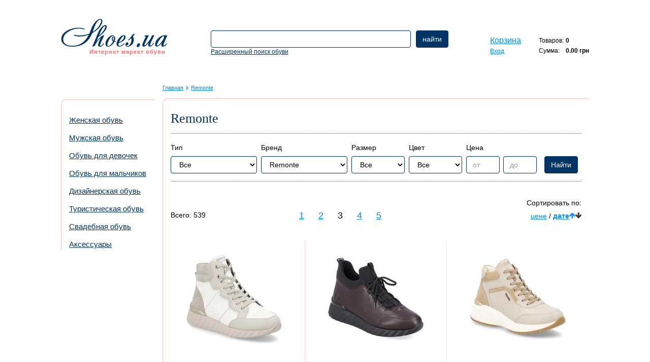

--- FILE ---
content_type: text/html; charset=windows-1251
request_url: https://shoes.ua/brand-remonte-2.html
body_size: 20890
content:
<!DOCTYPE html><html lang='en'><head><meta content='IE=edge' http-equiv='X-UA-Compatible'><meta content='width=device-width, initial-scale=1' name='viewport'><meta http-equiv='content-type' content='text/html; charset=windows-1251' /><title>Обувь Remonte в интернет-магазине Shoes.ua. Купить Remonte Страница 3</title><meta name='description' content='Мужская и женская обувь Remonte. Купить товары Remonte в интернет магазине Shoes.ua. Большой выбор Remonte. Страница 3' /><meta name='keywords' content='Remonte, товары Remonte, купить Remonte, интернет магазин, контакты, магазины ' /><meta http-equiv='expires' content='0' /><meta http-equiv='pragma' content='no-cache' /><style> /*! * Bootstrap v3.3.7 (http://getbootstrap.com) * Copyright 2011-2016 Twitter, Inc. * Licensed under MIT (https://github.com/twbs/bootstrap/blob/master/LICENSE) *//*! normalize.css v3.0.3 | MIT License | github.com/necolas/normalize.css */html{font-family:sans-serif;-ms-text-size-adjust:100%;-webkit-text-size-adjust:100%}body{margin:0}footer,header,hgroup,main,menu,nav,section,summary{display:block}a{background-color:transparent}a:active,a:hover{outline:0}b,strong{font-weight:bold}h1{font-size:2em;margin:0.67em 0}small{font-size:80%}sub,sup{font-size:75%;line-height:0;position:relative;vertical-align:baseline}sup{top:-0.5em}sub{bottom:-0.25em}img{border:0}svg:not(:root){overflow:hidden}figure{margin:1em 40px}button,input,select,textarea{color:inherit;font:inherit;margin:0}button{overflow:visible}button,select{text-transform:none}button,html input[type="button"],input[type="reset"],input[type="submit"]{-webkit-appearance:button;cursor:pointer}button[disabled],html input[disabled]{cursor:default}button::-moz-focus-inner,input::-moz-focus-inner{border:0;padding:0}input{line-height:normal}input[type="checkbox"],input[type="radio"]{box-sizing:border-box;padding:0}input[type="number"]::-webkit-inner-spin-button,input[type="number"]::-webkit-outer-spin-button{height:auto}input[type="search"]{-webkit-appearance:textfield;box-sizing:content-box}input[type="search"]::-webkit-search-cancel-button,input[type="search"]::-webkit-search-decoration{-webkit-appearance:none}textarea{overflow:auto}table{border-collapse:collapse;border-spacing:0}td,th{padding:0}*{-webkit-box-sizing:border-box;-moz-box-sizing:border-box;box-sizing:border-box}*:before,*:after{-webkit-box-sizing:border-box;-moz-box-sizing:border-box;box-sizing:border-box}html{font-size:10px;-webkit-tap-highlight-color:transparent}body{font-family:"Helvetica Neue",Helvetica,Arial,sans-serif;font-size:14px;line-height:1.428571429;color:#333;background-color:#fff}input,button,select,textarea{font-family:inherit;font-size:inherit;line-height:inherit}img{vertical-align:middle}.img-responsive{display:block;max-width:100%;height:auto}.sr-only{position:absolute;width:1px;height:1px;margin:-1px;padding:0;overflow:hidden;clip:rect(0, 0, 0, 0);border:0}[role="button"]{cursor:pointer}h1,h2,h3,h4,h5,h6,.h1,.h2,.h3,.h4,.h5,.h6{font-family:inherit;font-weight:500;line-height:1.1;color:inherit}h1 small,h1 .small,h2 small,h2 .small,h3 small,h3 .small,h4 small,h4 .small,h5 small,h5 .small,h6 small,h6 .small,.h1 small,.h1 .small,.h2 small,.h2 .small,.h3 small,.h3 .small,.h4 small,.h4 .small,.h5 small,.h5 .small,.h6 small,.h6 .small{font-weight:normal;line-height:1;color:#777}h1,.h1,h2,.h2,h3,.h3{margin-top:20px;margin-bottom:10px}h1 small,h1 .small,.h1 small,.h1 .small,h2 small,h2 .small,.h2 small,.h2 .small,h3 small,h3 .small,.h3 small,.h3 .small{font-size:65%}h4,.h4,h5,.h5,h6,.h6{margin-top:10px;margin-bottom:10px}h4 small,h4 .small,.h4 small,.h4 .small,h5 small,h5 .small,.h5 small,.h5 .small,h6 small,h6 .small,.h6 small,.h6 .small{font-size:75%}h1,.h1{font-size:36px}h2,.h2{font-size:30px}h3,.h3{font-size:24px}h4,.h4{font-size:18px}h5,.h5{font-size:14px}h6,.h6{font-size:12px}p{margin:0 0 10px}small,.small{font-size:85%}.text-left{text-align:left}.text-right{text-align:right}.text-center{text-align:center}.text-justify{text-align:justify}.text-nowrap{white-space:nowrap}.text-primary{color:#337ab7}a.text-primary:hover,a.text-primary:focus{color:#286090}.text-success{color:#3c763d}a.text-success:hover,a.text-success:focus{color:#2b542c}.text-info{color:#31708f}a.text-info:hover,a.text-info:focus{color:#245269}.text-warning{color:#8a6d3b}a.text-warning:hover,a.text-warning:focus{color:#66512c}.text-danger{color:#a94442}a.text-danger:hover,a.text-danger:focus{color:#843534}.bg-primary{color:#fff}.bg-primary{background-color:#337ab7}a.bg-primary:hover,a.bg-primary:focus{background-color:#286090}.bg-success{background-color:#dff0d8}a.bg-success:hover,a.bg-success:focus{background-color:#c1e2b3}.bg-info{background-color:#d9edf7}a.bg-info:hover,a.bg-info:focus{background-color:#afd9ee}.bg-warning{background-color:#fcf8e3}a.bg-warning:hover,a.bg-warning:focus{background-color:#f7ecb5}.bg-danger{background-color:#f2dede}a.bg-danger:hover,a.bg-danger:focus{background-color:#e4b9b9}ul,ol{margin-top:0;margin-bottom:10px}ul ul,ul ol,ol ul,ol ol{margin-bottom:0}table{background-color:transparent}caption{padding-top:8px;padding-bottom:8px;color:#777;text-align:left}th{text-align:left}.table{width:100%;max-width:100%;margin-bottom:20px}.table>thead>tr>th,.table>thead>tr>td,.table>tbody>tr>th,.table>tbody>tr>td,.table>tfoot>tr>th,.table>tfoot>tr>td{padding:8px;line-height:1.428571429;vertical-align:top;border-top:1px solid #ddd}.table>thead>tr>th{vertical-align:bottom;border-bottom:2px solid #ddd}.table>caption+thead>tr:first-child>th,.table>caption+thead>tr:first-child>td,.table>colgroup+thead>tr:first-child>th,.table>colgroup+thead>tr:first-child>td,.table>thead:first-child>tr:first-child>th,.table>thead:first-child>tr:first-child>td{border-top:0}.table>tbody+tbody{border-top:2px solid #ddd}.table .table{background-color:#fff}.table-condensed>thead>tr>th,.table-condensed>thead>tr>td,.table-condensed>tbody>tr>th,.table-condensed>tbody>tr>td,.table-condensed>tfoot>tr>th,.table-condensed>tfoot>tr>td{padding:5px}.table-bordered{border:1px solid #ddd}.table-bordered>thead>tr>th,.table-bordered>thead>tr>td,.table-bordered>tbody>tr>th,.table-bordered>tbody>tr>td,.table-bordered>tfoot>tr>th,.table-bordered>tfoot>tr>td{border:1px solid #ddd}.table-bordered>thead>tr>th,.table-bordered>thead>tr>td{border-bottom-width:2px}.table-striped>tbody>tr:nth-of-type(odd){background-color:#f9f9f9}.table-hover>tbody>tr:hover{background-color:#f5f5f5}table col[class*="col-"]{position:static;float:none;display:table-column}table td[class*="col-"],table th[class*="col-"]{position:static;float:none;display:table-cell}.table>thead>tr>td.active,.table>thead>tr>th.active,.table>thead>tr.active>td,.table>thead>tr.active>th,.table>tbody>tr>td.active,.table>tbody>tr>th.active,.table>tbody>tr.active>td,.table>tbody>tr.active>th,.table>tfoot>tr>td.active,.table>tfoot>tr>th.active,.table>tfoot>tr.active>td,.table>tfoot>tr.active>th{background-color:#f5f5f5}.table-hover>tbody>tr>td.active:hover,.table-hover>tbody>tr>th.active:hover,.table-hover>tbody>tr.active:hover>td,.table-hover>tbody>tr:hover>.active,.table-hover>tbody>tr.active:hover>th{background-color:#e8e8e8}.table>thead>tr>td.success,.table>thead>tr>th.success,.table>thead>tr.success>td,.table>thead>tr.success>th,.table>tbody>tr>td.success,.table>tbody>tr>th.success,.table>tbody>tr.success>td,.table>tbody>tr.success>th,.table>tfoot>tr>td.success,.table>tfoot>tr>th.success,.table>tfoot>tr.success>td,.table>tfoot>tr.success>th{background-color:#dff0d8}.table-hover>tbody>tr>td.success:hover,.table-hover>tbody>tr>th.success:hover,.table-hover>tbody>tr.success:hover>td,.table-hover>tbody>tr:hover>.success,.table-hover>tbody>tr.success:hover>th{background-color:#d0e9c6}.table>thead>tr>td.info,.table>thead>tr>th.info,.table>thead>tr.info>td,.table>thead>tr.info>th,.table>tbody>tr>td.info,.table>tbody>tr>th.info,.table>tbody>tr.info>td,.table>tbody>tr.info>th,.table>tfoot>tr>td.info,.table>tfoot>tr>th.info,.table>tfoot>tr.info>td,.table>tfoot>tr.info>th{background-color:#d9edf7}.table-hover>tbody>tr>td.info:hover,.table-hover>tbody>tr>th.info:hover,.table-hover>tbody>tr.info:hover>td,.table-hover>tbody>tr:hover>.info,.table-hover>tbody>tr.info:hover>th{background-color:#c4e3f3}.table>thead>tr>td.warning,.table>thead>tr>th.warning,.table>thead>tr.warning>td,.table>thead>tr.warning>th,.table>tbody>tr>td.warning,.table>tbody>tr>th.warning,.table>tbody>tr.warning>td,.table>tbody>tr.warning>th,.table>tfoot>tr>td.warning,.table>tfoot>tr>th.warning,.table>tfoot>tr.warning>td,.table>tfoot>tr.warning>th{background-color:#fcf8e3}.table-hover>tbody>tr>td.warning:hover,.table-hover>tbody>tr>th.warning:hover,.table-hover>tbody>tr.warning:hover>td,.table-hover>tbody>tr:hover>.warning,.table-hover>tbody>tr.warning:hover>th{background-color:#faf2cc}.table>thead>tr>td.danger,.table>thead>tr>th.danger,.table>thead>tr.danger>td,.table>thead>tr.danger>th,.table>tbody>tr>td.danger,.table>tbody>tr>th.danger,.table>tbody>tr.danger>td,.table>tbody>tr.danger>th,.table>tfoot>tr>td.danger,.table>tfoot>tr>th.danger,.table>tfoot>tr.danger>td,.table>tfoot>tr.danger>th{background-color:#f2dede}.table-hover>tbody>tr>td.danger:hover,.table-hover>tbody>tr>th.danger:hover,.table-hover>tbody>tr.danger:hover>td,.table-hover>tbody>tr:hover>.danger,.table-hover>tbody>tr.danger:hover>th{background-color:#ebcccc}.table-responsive{overflow-x:auto;min-height:0.01%}@media screen and (max-width: 767px){.table-responsive{width:100%;margin-bottom:15px;overflow-y:hidden;-ms-overflow-style:-ms-autohiding-scrollbar;border:1px solid #ddd}.table-responsive>.table{margin-bottom:0}.table-responsive>.table>thead>tr>th,.table-responsive>.table>thead>tr>td,.table-responsive>.table>tbody>tr>th,.table-responsive>.table>tbody>tr>td,.table-responsive>.table>tfoot>tr>th,.table-responsive>.table>tfoot>tr>td{white-space:nowrap}.table-responsive>.table-bordered{border:0}.table-responsive>.table-bordered>thead>tr>th:first-child,.table-responsive>.table-bordered>thead>tr>td:first-child,.table-responsive>.table-bordered>tbody>tr>th:first-child,.table-responsive>.table-bordered>tbody>tr>td:first-child,.table-responsive>.table-bordered>tfoot>tr>th:first-child,.table-responsive>.table-bordered>tfoot>tr>td:first-child{border-left:0}.table-responsive>.table-bordered>thead>tr>th:last-child,.table-responsive>.table-bordered>thead>tr>td:last-child,.table-responsive>.table-bordered>tbody>tr>th:last-child,.table-responsive>.table-bordered>tbody>tr>td:last-child,.table-responsive>.table-bordered>tfoot>tr>th:last-child,.table-responsive>.table-bordered>tfoot>tr>td:last-child{border-right:0}.table-responsive>.table-bordered>tbody>tr:last-child>th,.table-responsive>.table-bordered>tbody>tr:last-child>td,.table-responsive>.table-bordered>tfoot>tr:last-child>th,.table-responsive>.table-bordered>tfoot>tr:last-child>td{border-bottom:0}}.container-fluid{margin-right:auto;margin-left:auto;padding-left:15px;padding-right:15px}.container-fluid:before,.container-fluid:after{content:" ";display:table}.container-fluid:after{clear:both}.row{margin-left:-15px;margin-right:-15px}.row:before,.row:after{content:" ";display:table}.row:after{clear:both}.col-xs-1,.col-sm-1,.col-md-1,.col-lg-1,.col-xs-2,.col-sm-2,.col-md-2,.col-lg-2,.col-xs-3,.col-sm-3,.col-md-3,.col-lg-3,.col-xs-4,.col-sm-4,.col-md-4,.col-lg-4,.col-xs-5,.col-sm-5,.col-md-5,.col-lg-5,.col-xs-6,.col-sm-6,.col-md-6,.col-lg-6,.col-xs-7,.col-sm-7,.col-md-7,.col-lg-7,.col-xs-8,.col-sm-8,.col-md-8,.col-lg-8,.col-xs-9,.col-sm-9,.col-md-9,.col-lg-9,.col-xs-10,.col-sm-10,.col-md-10,.col-lg-10,.col-xs-11,.col-sm-11,.col-md-11,.col-lg-11,.col-xs-12,.col-sm-12,.col-md-12,.col-lg-12{position:relative;min-height:1px;padding-left:15px;padding-right:15px}.col-xs-1,.col-xs-2,.col-xs-3,.col-xs-4,.col-xs-5,.col-xs-6,.col-xs-7,.col-xs-8,.col-xs-9,.col-xs-10,.col-xs-11,.col-xs-12{float:left}.col-xs-1{width:8.3333333333%}.col-xs-2{width:16.6666666667%}.col-xs-3{width:25%}.col-xs-4{width:33.3333333333%}.col-xs-5{width:41.6666666667%}.col-xs-6{width:50%}.col-xs-7{width:58.3333333333%}.col-xs-8{width:66.6666666667%}.col-xs-9{width:75%}.col-xs-10{width:83.3333333333%}.col-xs-11{width:91.6666666667%}.col-xs-12{width:100%}.col-xs-pull-0{right:auto}.col-xs-pull-1{right:8.3333333333%}.col-xs-pull-2{right:16.6666666667%}.col-xs-pull-3{right:25%}.col-xs-pull-4{right:33.3333333333%}.col-xs-pull-5{right:41.6666666667%}.col-xs-pull-6{right:50%}.col-xs-pull-7{right:58.3333333333%}.col-xs-pull-8{right:66.6666666667%}.col-xs-pull-9{right:75%}.col-xs-pull-10{right:83.3333333333%}.col-xs-pull-11{right:91.6666666667%}.col-xs-pull-12{right:100%}.col-xs-push-0{left:auto}.col-xs-push-1{left:8.3333333333%}.col-xs-push-2{left:16.6666666667%}.col-xs-push-3{left:25%}.col-xs-push-4{left:33.3333333333%}.col-xs-push-5{left:41.6666666667%}.col-xs-push-6{left:50%}.col-xs-push-7{left:58.3333333333%}.col-xs-push-8{left:66.6666666667%}.col-xs-push-9{left:75%}.col-xs-push-10{left:83.3333333333%}.col-xs-push-11{left:91.6666666667%}.col-xs-push-12{left:100%}.col-xs-offset-0{margin-left:0%}.col-xs-offset-1{margin-left:8.3333333333%}.col-xs-offset-2{margin-left:16.6666666667%}.col-xs-offset-3{margin-left:25%}.col-xs-offset-4{margin-left:33.3333333333%}.col-xs-offset-5{margin-left:41.6666666667%}.col-xs-offset-6{margin-left:50%}.col-xs-offset-7{margin-left:58.3333333333%}.col-xs-offset-8{margin-left:66.6666666667%}.col-xs-offset-9{margin-left:75%}.col-xs-offset-10{margin-left:83.3333333333%}.col-xs-offset-11{margin-left:91.6666666667%}.col-xs-offset-12{margin-left:100%}@media (min-width: 768px){.col-sm-1,.col-sm-2,.col-sm-3,.col-sm-4,.col-sm-5,.col-sm-6,.col-sm-7,.col-sm-8,.col-sm-9,.col-sm-10,.col-sm-11,.col-sm-12{float:left}.col-sm-1{width:8.3333333333%}.col-sm-2{width:16.6666666667%}.col-sm-3{width:25%}.col-sm-4{width:33.3333333333%}.col-sm-5{width:41.6666666667%}.col-sm-6{width:50%}.col-sm-7{width:58.3333333333%}.col-sm-8{width:66.6666666667%}.col-sm-9{width:75%}.col-sm-10{width:83.3333333333%}.col-sm-11{width:91.6666666667%}.col-sm-12{width:100%}.col-sm-pull-0{right:auto}.col-sm-pull-1{right:8.3333333333%}.col-sm-pull-2{right:16.6666666667%}.col-sm-pull-3{right:25%}.col-sm-pull-4{right:33.3333333333%}.col-sm-pull-5{right:41.6666666667%}.col-sm-pull-6{right:50%}.col-sm-pull-7{right:58.3333333333%}.col-sm-pull-8{right:66.6666666667%}.col-sm-pull-9{right:75%}.col-sm-pull-10{right:83.3333333333%}.col-sm-pull-11{right:91.6666666667%}.col-sm-pull-12{right:100%}.col-sm-push-0{left:auto}.col-sm-push-1{left:8.3333333333%}.col-sm-push-2{left:16.6666666667%}.col-sm-push-3{left:25%}.col-sm-push-4{left:33.3333333333%}.col-sm-push-5{left:41.6666666667%}.col-sm-push-6{left:50%}.col-sm-push-7{left:58.3333333333%}.col-sm-push-8{left:66.6666666667%}.col-sm-push-9{left:75%}.col-sm-push-10{left:83.3333333333%}.col-sm-push-11{left:91.6666666667%}.col-sm-push-12{left:100%}.col-sm-offset-0{margin-left:0%}.col-sm-offset-1{margin-left:8.3333333333%}.col-sm-offset-2{margin-left:16.6666666667%}.col-sm-offset-3{margin-left:25%}.col-sm-offset-4{margin-left:33.3333333333%}.col-sm-offset-5{margin-left:41.6666666667%}.col-sm-offset-6{margin-left:50%}.col-sm-offset-7{margin-left:58.3333333333%}.col-sm-offset-8{margin-left:66.6666666667%}.col-sm-offset-9{margin-left:75%}.col-sm-offset-10{margin-left:83.3333333333%}.col-sm-offset-11{margin-left:91.6666666667%}.col-sm-offset-12{margin-left:100%}}@media (min-width: 992px){.col-md-1,.col-md-2,.col-md-3,.col-md-4,.col-md-5,.col-md-6,.col-md-7,.col-md-8,.col-md-9,.col-md-10,.col-md-11,.col-md-12{float:left}.col-md-1{width:8.3333333333%}.col-md-2{width:16.6666666667%}.col-md-3{width:25%}.col-md-4{width:33.3333333333%}.col-md-5{width:41.6666666667%}.col-md-6{width:50%}.col-md-7{width:58.3333333333%}.col-md-8{width:66.6666666667%}.col-md-9{width:75%}.col-md-10{width:83.3333333333%}.col-md-11{width:91.6666666667%}.col-md-12{width:100%}.col-md-pull-0{right:auto}.col-md-pull-1{right:8.3333333333%}.col-md-pull-2{right:16.6666666667%}.col-md-pull-3{right:25%}.col-md-pull-4{right:33.3333333333%}.col-md-pull-5{right:41.6666666667%}.col-md-pull-6{right:50%}.col-md-pull-7{right:58.3333333333%}.col-md-pull-8{right:66.6666666667%}.col-md-pull-9{right:75%}.col-md-pull-10{right:83.3333333333%}.col-md-pull-11{right:91.6666666667%}.col-md-pull-12{right:100%}.col-md-push-0{left:auto}.col-md-push-1{left:8.3333333333%}.col-md-push-2{left:16.6666666667%}.col-md-push-3{left:25%}.col-md-push-4{left:33.3333333333%}.col-md-push-5{left:41.6666666667%}.col-md-push-6{left:50%}.col-md-push-7{left:58.3333333333%}.col-md-push-8{left:66.6666666667%}.col-md-push-9{left:75%}.col-md-push-10{left:83.3333333333%}.col-md-push-11{left:91.6666666667%}.col-md-push-12{left:100%}.col-md-offset-0{margin-left:0%}.col-md-offset-1{margin-left:8.3333333333%}.col-md-offset-2{margin-left:16.6666666667%}.col-md-offset-3{margin-left:25%}.col-md-offset-4{margin-left:33.3333333333%}.col-md-offset-5{margin-left:41.6666666667%}.col-md-offset-6{margin-left:50%}.col-md-offset-7{margin-left:58.3333333333%}.col-md-offset-8{margin-left:66.6666666667%}.col-md-offset-9{margin-left:75%}.col-md-offset-10{margin-left:83.3333333333%}.col-md-offset-11{margin-left:91.6666666667%}.col-md-offset-12{margin-left:100%}}@media (min-width: 1200px){.col-lg-1,.col-lg-2,.col-lg-3,.col-lg-4,.col-lg-5,.col-lg-6,.col-lg-7,.col-lg-8,.col-lg-9,.col-lg-10,.col-lg-11,.col-lg-12{float:left}.col-lg-1{width:8.3333333333%}.col-lg-2{width:16.6666666667%}.col-lg-3{width:25%}.col-lg-4{width:33.3333333333%}.col-lg-5{width:41.6666666667%}.col-lg-6{width:50%}.col-lg-7{width:58.3333333333%}.col-lg-8{width:66.6666666667%}.col-lg-9{width:75%}.col-lg-10{width:83.3333333333%}.col-lg-11{width:91.6666666667%}.col-lg-12{width:100%}.col-lg-pull-0{right:auto}.col-lg-pull-1{right:8.3333333333%}.col-lg-pull-2{right:16.6666666667%}.col-lg-pull-3{right:25%}.col-lg-pull-4{right:33.3333333333%}.col-lg-pull-5{right:41.6666666667%}.col-lg-pull-6{right:50%}.col-lg-pull-7{right:58.3333333333%}.col-lg-pull-8{right:66.6666666667%}.col-lg-pull-9{right:75%}.col-lg-pull-10{right:83.3333333333%}.col-lg-pull-11{right:91.6666666667%}.col-lg-pull-12{right:100%}.col-lg-push-0{left:auto}.col-lg-push-1{left:8.3333333333%}.col-lg-push-2{left:16.6666666667%}.col-lg-push-3{left:25%}.col-lg-push-4{left:33.3333333333%}.col-lg-push-5{left:41.6666666667%}.col-lg-push-6{left:50%}.col-lg-push-7{left:58.3333333333%}.col-lg-push-8{left:66.6666666667%}.col-lg-push-9{left:75%}.col-lg-push-10{left:83.3333333333%}.col-lg-push-11{left:91.6666666667%}.col-lg-push-12{left:100%}.col-lg-offset-0{margin-left:0%}.col-lg-offset-1{margin-left:8.3333333333%}.col-lg-offset-2{margin-left:16.6666666667%}.col-lg-offset-3{margin-left:25%}.col-lg-offset-4{margin-left:33.3333333333%}.col-lg-offset-5{margin-left:41.6666666667%}.col-lg-offset-6{margin-left:50%}.col-lg-offset-7{margin-left:58.3333333333%}.col-lg-offset-8{margin-left:66.6666666667%}.col-lg-offset-9{margin-left:75%}.col-lg-offset-10{margin-left:83.3333333333%}.col-lg-offset-11{margin-left:91.6666666667%}.col-lg-offset-12{margin-left:100%}}label{display:inline-block;max-width:100%;margin-bottom:5px;font-weight:bold}input[type="search"]{-webkit-box-sizing:border-box;-moz-box-sizing:border-box;box-sizing:border-box}input[type="radio"],input[type="checkbox"]{margin:4px 0 0;margin-top:1px \9;line-height:normal}input[type="file"]{display:block}input[type="range"]{display:block;width:100%}select[multiple],select[size]{height:auto}input[type="file"]:focus,input[type="radio"]:focus,input[type="checkbox"]:focus{outline:5px auto -webkit-focus-ring-color;outline-offset:-2px}.form-control{display:block;width:100%;height:34px;padding:6px 12px;font-size:14px;line-height:1.428571429;color:#555;background-color:#fff;background-image:none;border:1px solid #ccc;border-radius:4px;-webkit-box-shadow:inset 0 1px 1px rgba(0,0,0,0.075);box-shadow:inset 0 1px 1px rgba(0,0,0,0.075);-webkit-transition:border-color ease-in-out 0.15s,box-shadow ease-in-out 0.15s;-o-transition:border-color ease-in-out 0.15s,box-shadow ease-in-out 0.15s;transition:border-color ease-in-out 0.15s,box-shadow ease-in-out 0.15s}.form-control:focus{border-color:#66afe9;outline:0;-webkit-box-shadow:inset 0 1px 1px rgba(0,0,0,0.075),0 0 8px rgba(102,175,233,0.6);box-shadow:inset 0 1px 1px rgba(0,0,0,0.075),0 0 8px rgba(102,175,233,0.6)}.form-control::-moz-placeholder{color:#999;opacity:1}.form-control:-ms-input-placeholder{color:#999}.form-control::-webkit-input-placeholder{color:#999}.form-control::-ms-expand{border:0;background-color:transparent}.form-control[disabled],.form-control[readonly],fieldset[disabled] .form-control{background-color:#eee;opacity:1}.form-control[disabled],fieldset[disabled] .form-control{cursor:not-allowed}textarea.form-control{height:auto}input[type="search"]{-webkit-appearance:none}@media screen and (-webkit-min-device-pixel-ratio: 0){input[type="date"].form-control,input[type="time"].form-control,input[type="datetime-local"].form-control,input[type="month"].form-control{line-height:34px}input[type="date"].input-sm,.input-group-sm input[type="date"],input[type="time"].input-sm,.input-group-sm input[type="time"],input[type="datetime-local"].input-sm,.input-group-sm input[type="datetime-local"],input[type="month"].input-sm,.input-group-sm input[type="month"]{line-height:30px}input[type="date"].input-lg,.input-group-lg input[type="date"],input[type="time"].input-lg,.input-group-lg input[type="time"],input[type="datetime-local"].input-lg,.input-group-lg input[type="datetime-local"],input[type="month"].input-lg,.input-group-lg input[type="month"]{line-height:46px}}.form-group{margin-bottom:15px}.radio,.checkbox{position:relative;display:block;margin-top:10px;margin-bottom:10px}.radio label,.checkbox label{min-height:20px;padding-left:20px;margin-bottom:0;font-weight:normal;cursor:pointer}.radio input[type="radio"],.radio-inline input[type="radio"],.checkbox input[type="checkbox"],.checkbox-inline input[type="checkbox"]{position:absolute;margin-left:-20px;margin-top:4px \9}.radio+.radio,.checkbox+.checkbox{margin-top:-5px}.radio-inline,.checkbox-inline{position:relative;display:inline-block;padding-left:20px;margin-bottom:0;vertical-align:middle;font-weight:normal;cursor:pointer}.radio-inline+.radio-inline,.checkbox-inline+.checkbox-inline{margin-top:0;margin-left:10px}input[type="radio"][disabled],input[type="radio"].disabled,fieldset[disabled] input[type="radio"],input[type="checkbox"][disabled],input[type="checkbox"].disabled,fieldset[disabled] input[type="checkbox"]{cursor:not-allowed}.radio-inline.disabled,fieldset[disabled] .radio-inline,.checkbox-inline.disabled,fieldset[disabled] .checkbox-inline{cursor:not-allowed}.radio.disabled label,fieldset[disabled] .radio label,.checkbox.disabled label,fieldset[disabled] .checkbox label{cursor:not-allowed}.has-success .help-block,.has-success .control-label,.has-success .radio,.has-success .checkbox,.has-success .radio-inline,.has-success .checkbox-inline,.has-success.radio label,.has-success.checkbox label,.has-success.radio-inline label,.has-success.checkbox-inline label{color:#3c763d}.has-success .form-control{border-color:#3c763d;-webkit-box-shadow:inset 0 1px 1px rgba(0,0,0,0.075);box-shadow:inset 0 1px 1px rgba(0,0,0,0.075)}.has-success .form-control:focus{border-color:#2b542c;-webkit-box-shadow:inset 0 1px 1px rgba(0,0,0,0.075),0 0 6px #67b168;box-shadow:inset 0 1px 1px rgba(0,0,0,0.075),0 0 6px #67b168}.has-success .input-group-addon{color:#3c763d;border-color:#3c763d;background-color:#dff0d8}.has-success .form-control-feedback{color:#3c763d}.has-warning .help-block,.has-warning .control-label,.has-warning .radio,.has-warning .checkbox,.has-warning .radio-inline,.has-warning .checkbox-inline,.has-warning.radio label,.has-warning.checkbox label,.has-warning.radio-inline label,.has-warning.checkbox-inline label{color:#8a6d3b}.has-warning .form-control{border-color:#8a6d3b;-webkit-box-shadow:inset 0 1px 1px rgba(0,0,0,0.075);box-shadow:inset 0 1px 1px rgba(0,0,0,0.075)}.has-warning .form-control:focus{border-color:#66512c;-webkit-box-shadow:inset 0 1px 1px rgba(0,0,0,0.075),0 0 6px #c0a16b;box-shadow:inset 0 1px 1px rgba(0,0,0,0.075),0 0 6px #c0a16b}.has-warning .input-group-addon{color:#8a6d3b;border-color:#8a6d3b;background-color:#fcf8e3}.has-warning .form-control-feedback{color:#8a6d3b}.has-error .help-block,.has-error .control-label,.has-error .radio,.has-error .checkbox,.has-error .radio-inline,.has-error .checkbox-inline,.has-error.radio label,.has-error.checkbox label,.has-error.radio-inline label,.has-error.checkbox-inline label{color:#a94442}.has-error .form-control{border-color:#a94442;-webkit-box-shadow:inset 0 1px 1px rgba(0,0,0,0.075);box-shadow:inset 0 1px 1px rgba(0,0,0,0.075)}.has-error .form-control:focus{border-color:#843534;-webkit-box-shadow:inset 0 1px 1px rgba(0,0,0,0.075),0 0 6px #ce8483;box-shadow:inset 0 1px 1px rgba(0,0,0,0.075),0 0 6px #ce8483}.has-error .input-group-addon{color:#a94442;border-color:#a94442;background-color:#f2dede}.has-error .form-control-feedback{color:#a94442}.has-feedback label ~ .form-control-feedback{top:25px}.has-feedback label.sr-only ~ .form-control-feedback{top:0}@media (min-width: 768px){.form-inline .form-group{display:inline-block;margin-bottom:0;vertical-align:middle}.form-inline .form-control{display:inline-block;width:auto;vertical-align:middle}.form-inline .form-control-static{display:inline-block}.form-inline .input-group{display:inline-table;vertical-align:middle}.form-inline .input-group .input-group-addon,.form-inline .input-group .input-group-btn,.form-inline .input-group .form-control{width:auto}.form-inline .input-group>.form-control{width:100%}.form-inline .control-label{margin-bottom:0;vertical-align:middle}.form-inline .radio,.form-inline .checkbox{display:inline-block;margin-top:0;margin-bottom:0;vertical-align:middle}.form-inline .radio label,.form-inline .checkbox label{padding-left:0}.form-inline .radio input[type="radio"],.form-inline .checkbox input[type="checkbox"]{position:relative;margin-left:0}.form-inline .has-feedback .form-control-feedback{top:0}}.form-horizontal .radio,.form-horizontal .checkbox,.form-horizontal .radio-inline,.form-horizontal .checkbox-inline{margin-top:0;margin-bottom:0;padding-top:7px}.form-horizontal .radio,.form-horizontal .checkbox{min-height:27px}.form-horizontal .form-group{margin-left:-15px;margin-right:-15px}.form-horizontal .form-group:before,.form-horizontal .form-group:after{content:" ";display:table}.form-horizontal .form-group:after{clear:both}@media (min-width: 768px){.form-horizontal .control-label{text-align:right;margin-bottom:0;padding-top:7px}}.form-horizontal .has-feedback .form-control-feedback{right:15px}@media (min-width: 768px){.form-horizontal .form-group-lg .control-label{padding-top:11px;font-size:18px}}@media (min-width: 768px){.form-horizontal .form-group-sm .control-label{padding-top:6px;font-size:12px}}.btn{display:inline-block;margin-bottom:0;font-weight:normal;text-align:center;vertical-align:middle;touch-action:manipulation;cursor:pointer;background-image:none;border:1px solid transparent;white-space:nowrap;padding:6px 12px;font-size:14px;line-height:1.428571429;border-radius:4px;-webkit-user-select:none;-moz-user-select:none;-ms-user-select:none;user-select:none}.btn:focus,.btn.focus,.btn:active:focus,.btn:active.focus,.btn.active:focus,.btn.active.focus{outline:5px auto -webkit-focus-ring-color;outline-offset:-2px}.btn:hover,.btn:focus,.btn.focus{color:#333;text-decoration:none}.btn:active,.btn.active{outline:0;background-image:none;-webkit-box-shadow:inset 0 3px 5px rgba(0,0,0,0.125);box-shadow:inset 0 3px 5px rgba(0,0,0,0.125)}.btn.disabled,.btn[disabled],fieldset[disabled] .btn{cursor:not-allowed;opacity:.65;filter:alpha(opacity=65);-webkit-box-shadow:none;box-shadow:none}a.btn.disabled,fieldset[disabled] a.btn{pointer-events:none}button input[type="submit"].btn-block,input[type="reset"].btn-block,input[type="button"].btn-block{width:100%}.caret{display:inline-block;width:0;height:0;margin-left:2px;vertical-align:middle;border-top:4px dashed;border-top:4px solid \9;border-right:4px solid transparent;border-left:4px solid transparent}.dropup,.dropdown{position:relative}.dropdown-toggle:focus{outline:0}.dropdown-menu{position:absolute;top:100%;left:0;z-index:1000;display:none;float:left;min-width:160px;padding:5px 0;margin:2px 0 0;list-style:none;font-size:14px;text-align:left;background-color:#fff;border:1px solid #ccc;border:1px solid rgba(0,0,0,0.15);border-radius:4px;-webkit-box-shadow:0 6px 12px rgba(0,0,0,0.175);box-shadow:0 6px 12px rgba(0,0,0,0.175);background-clip:padding-box}.dropdown-menu.pull-right{right:0;left:auto}.dropdown-menu .divider{height:1px;margin:9px 0;overflow:hidden;background-color:#e5e5e5}.dropdown-menu>li>a{display:block;padding:3px 20px;clear:both;font-weight:normal;line-height:1.428571429;color:#333;white-space:nowrap}.dropdown-menu>li>a:hover,.dropdown-menu>li>a:focus{text-decoration:none;color:#262626;background-color:#f5f5f5}.dropdown-menu>.active>a,.dropdown-menu>.active>a:hover,.dropdown-menu>.active>a:focus{color:#fff;text-decoration:none;outline:0;background-color:#337ab7}.dropdown-menu>.disabled>a,.dropdown-menu>.disabled>a:hover,.dropdown-menu>.disabled>a:focus{color:#777}.dropdown-menu>.disabled>a:hover,.dropdown-menu>.disabled>a:focus{text-decoration:none;background-color:transparent;background-image:none;filter:progid:DXImageTransform.Microsoft.gradient(enabled = false);cursor:not-allowed}.open>.dropdown-menu{display:block}.open>a{outline:0}.dropdown-menu-right{left:auto;right:0}.dropdown-menu-left{left:0;right:auto}.dropdown-header{display:block;padding:3px 20px;font-size:12px;line-height:1.428571429;color:#777;white-space:nowrap}.dropdown-backdrop{position:fixed;left:0;right:0;bottom:0;top:0;z-index:990}.pull-right>.dropdown-menu{right:0;left:auto}.dropup .caret,.navbar-fixed-bottom .dropdown .caret{border-top:0;border-bottom:4px dashed;border-bottom:4px solid \9;content:""}.dropup .dropdown-menu,.navbar-fixed-bottom .dropdown .dropdown-menu{top:auto;bottom:100%;margin-bottom:2px}@media (min-width: 768px){.navbar-right .dropdown-menu{right:0;left:auto}.navbar-right .dropdown-menu-left{left:0;right:auto}}.nav{margin-bottom:0;padding-left:0;list-style:none}.nav:before,.nav:after{content:" ";display:table}.nav:after{clear:both}.nav>li{position:relative;display:block}.nav>li>a{position:relative;display:block;padding:10px 15px}.nav>li>a:hover,.nav>li>a:focus{text-decoration:none;background-color:#eee}.nav>li.disabled>a{color:#777}.nav>li.disabled>a:hover,.nav>li.disabled>a:focus{color:#777;text-decoration:none;background-color:transparent;cursor:not-allowed}.nav .open>a,.nav .open>a:hover,.nav .open>a:focus{background-color:#eee;border-color:#337ab7}.nav-tabs{border-bottom:1px solid #ddd}.nav-tabs>li{float:left;margin-bottom:-1px}.nav-tabs>li>a{margin-right:2px;line-height:1.428571429;border:1px solid transparent;border-radius:4px 4px 0 0}.nav-tabs>li>a:hover{border-color:#eee #eee #ddd}.nav-tabs>li.active>a,.nav-tabs>li.active>a:hover,.nav-tabs>li.active>a:focus{color:#555;background-color:#fff;border:1px solid #ddd;border-bottom-color:transparent;cursor:default}.nav-justified,.nav-tabs.nav-justified{width:100%}.nav-justified>li,.nav-tabs.nav-justified>li{float:none}.nav-justified>li>a,.nav-tabs.nav-justified>li>a{text-align:center;margin-bottom:5px}.nav-justified>.dropdown .dropdown-menu{top:auto;left:auto}@media (min-width: 768px){.nav-justified>li,.nav-tabs.nav-justified>li{display:table-cell;width:1%}.nav-justified>li>a,.nav-tabs.nav-justified>li>a{margin-bottom:0}}.tab-content>.tab-pane{display:none}.tab-content>.active{display:block}.navbar{position:relative;min-height:50px;margin-bottom:20px;border:1px solid transparent}.navbar:before,.navbar:after{content:" ";display:table}.navbar:after{clear:both}@media (min-width: 768px){.navbar{border-radius:4px}}.navbar-header:before,.navbar-header:after{content:" ";display:table}.navbar-header:after{clear:both}@media (min-width: 768px){.navbar-header{float:left}}.navbar-collapse{overflow-x:visible;padding-right:15px;padding-left:15px;border-top:1px solid transparent;box-shadow:inset 0 1px 0 rgba(255,255,255,0.1);-webkit-overflow-scrolling:touch}.navbar-collapse:before,.navbar-collapse:after{content:" ";display:table}.navbar-collapse:after{clear:both}.navbar-collapse.in{overflow-y:auto}@media (min-width: 768px){.navbar-collapse{width:auto;border-top:0;box-shadow:none}.navbar-collapse.collapse{display:block !important;height:auto !important;padding-bottom:0;overflow:visible !important}.navbar-collapse.in{overflow-y:visible}.navbar-fixed-top .navbar-collapse,.navbar-static-top .navbar-collapse,.navbar-fixed-bottom .navbar-collapse{padding-left:0;padding-right:0}}.navbar-fixed-top .navbar-collapse,.navbar-fixed-bottom .navbar-collapse{max-height:340px}@media (max-device-width: 480px) and (orientation: landscape){.navbar-fixed-top .navbar-collapse,.navbar-fixed-bottom .navbar-collapse{max-height:200px}}.container>.navbar-header,.container>.navbar-collapse,.container-fluid>.navbar-header,.container-fluid>.navbar-collapse{margin-right:-15px;margin-left:-15px}@media (min-width: 768px){.container>.navbar-header,.container>.navbar-collapse,.container-fluid>.navbar-header,.container-fluid>.navbar-collapse{margin-right:0;margin-left:0}}.navbar-brand{float:left;padding:15px 15px;font-size:18px;line-height:20px;height:50px}.navbar-brand:hover,.navbar-brand:focus{text-decoration:none}.navbar-brand>img{display:block}@media (min-width: 768px){.navbar>.container .navbar-brand,.navbar>.container-fluid .navbar-brand{margin-left:-15px}}.navbar-toggle{position:relative;float:right;margin-right:15px;padding:9px 10px;margin-top:8px;margin-bottom:8px;background-color:transparent;background-image:none;border:1px solid transparent;border-radius:4px}.navbar-toggle:focus{outline:0}.navbar-toggle .icon-bar{display:block;width:22px;height:2px;border-radius:1px}.navbar-toggle .icon-bar+.icon-bar{margin-top:4px}@media (min-width: 768px){.navbar-toggle{display:none}}.navbar-nav{margin:7.5px -15px}.navbar-nav>li>a{padding-top:10px;padding-bottom:10px;line-height:20px}@media (max-width: 767px){.navbar-nav .open .dropdown-menu{position:static;float:none;width:auto;margin-top:0;background-color:transparent;border:0;box-shadow:none}.navbar-nav .open .dropdown-menu>li>a,.navbar-nav .open .dropdown-menu .dropdown-header{padding:5px 15px 5px 25px}.navbar-nav .open .dropdown-menu>li>a{line-height:20px}.navbar-nav .open .dropdown-menu>li>a:hover,.navbar-nav .open .dropdown-menu>li>a:focus{background-image:none}}@media (min-width: 768px){.navbar-nav{float:left;margin:0}.navbar-nav>li{float:left}.navbar-nav>li>a{padding-top:15px;padding-bottom:15px}}.navbar-form{margin-left:-15px;margin-right:-15px;padding:10px 15px;border-top:1px solid transparent;border-bottom:1px solid transparent;-webkit-box-shadow:inset 0 1px 0 rgba(255,255,255,0.1),0 1px 0 rgba(255,255,255,0.1);box-shadow:inset 0 1px 0 rgba(255,255,255,0.1),0 1px 0 rgba(255,255,255,0.1);margin-top:8px;margin-bottom:8px}@media (min-width: 768px){.navbar-form .form-group{display:inline-block;margin-bottom:0;vertical-align:middle}.navbar-form .form-control{display:inline-block;width:auto;vertical-align:middle}.navbar-form .form-control-static{display:inline-block}.navbar-form .input-group{display:inline-table;vertical-align:middle}.navbar-form .input-group .input-group-addon,.navbar-form .input-group .input-group-btn,.navbar-form .input-group .form-control{width:auto}.navbar-form .input-group>.form-control{width:100%}.navbar-form .control-label{margin-bottom:0;vertical-align:middle}.navbar-form .radio,.navbar-form .checkbox{display:inline-block;margin-top:0;margin-bottom:0;vertical-align:middle}.navbar-form .radio label,.navbar-form .checkbox label{padding-left:0}.navbar-form .radio input[type="radio"],.navbar-form .checkbox input[type="checkbox"]{position:relative;margin-left:0}.navbar-form .has-feedback .form-control-feedback{top:0}}@media (max-width: 767px){.navbar-form .form-group{margin-bottom:5px}.navbar-form .form-group:last-child{margin-bottom:0}}@media (min-width: 768px){.navbar-form{width:auto;border:0;margin-left:0;margin-right:0;padding-top:0;padding-bottom:0;-webkit-box-shadow:none;box-shadow:none}}.navbar-nav>li>.dropdown-menu{margin-top:0;border-top-right-radius:0;border-top-left-radius:0}.navbar-fixed-bottom .navbar-nav>li>.dropdown-menu{margin-bottom:0;border-top-right-radius:4px;border-top-left-radius:4px;border-bottom-right-radius:0;border-bottom-left-radius:0}.navbar-btn{margin-top:8px;margin-bottom:8px}.navbar-btn.btn-sm{margin-top:10px;margin-bottom:10px}.navbar-btn.btn-xs{margin-top:14px;margin-bottom:14px}.navbar-text{margin-top:15px;margin-bottom:15px}@media (min-width: 768px){.navbar-text{float:left;margin-left:15px;margin-right:15px}}@media (min-width: 768px){.navbar-left{float:left !important}.navbar-right{float:right !important;margin-right:-15px}.navbar-right ~ .navbar-right{margin-right:0}}.navbar-default{background-color:#f8f8f8;border-color:#e7e7e7}.navbar-default .navbar-brand{color:#777}.navbar-default .navbar-brand:hover,.navbar-default .navbar-brand:focus{color:#5e5e5e;background-color:transparent}.navbar-default .navbar-text{color:#777}.navbar-default .navbar-nav>li>a{color:#777}.navbar-default .navbar-nav>li>a:hover,.navbar-default .navbar-nav>li>a:focus{color:#333;background-color:transparent}.navbar-default .navbar-nav>.active>a,.navbar-default .navbar-nav>.active>a:hover,.navbar-default .navbar-nav>.active>a:focus{color:#555;background-color:#e7e7e7}.navbar-default .navbar-nav>.disabled>a,.navbar-default .navbar-nav>.disabled>a:hover,.navbar-default .navbar-nav>.disabled>a:focus{color:#ccc;background-color:transparent}.navbar-default .navbar-toggle{border-color:#ddd}.navbar-default .navbar-toggle:hover,.navbar-default .navbar-toggle:focus{background-color:#ddd}.navbar-default .navbar-toggle .icon-bar{background-color:#888}.navbar-default .navbar-collapse,.navbar-default .navbar-form{border-color:#e7e7e7}.navbar-default .navbar-nav>.open>a,.navbar-default .navbar-nav>.open>a:hover,.navbar-default .navbar-nav>.open>a:focus{background-color:#e7e7e7;color:#555}@media (max-width: 767px){.navbar-default .navbar-nav .open .dropdown-menu>li>a{color:#777}.navbar-default .navbar-nav .open .dropdown-menu>li>a:hover,.navbar-default .navbar-nav .open .dropdown-menu>li>a:focus{color:#333;background-color:transparent}.navbar-default .navbar-nav .open .dropdown-menu>.active>a,.navbar-default .navbar-nav .open .dropdown-menu>.active>a:hover,.navbar-default .navbar-nav .open .dropdown-menu>.active>a:focus{color:#555;background-color:#e7e7e7}.navbar-default .navbar-nav .open .dropdown-menu>.disabled>a,.navbar-default .navbar-nav .open .dropdown-menu>.disabled>a:hover,.navbar-default .navbar-nav .open .dropdown-menu>.disabled>a:focus{color:#ccc;background-color:transparent}}.navbar-default .navbar-link{color:#777}.navbar-default .navbar-link:hover{color:#333}.navbar-default .btn-link{color:#777}.navbar-default .btn-link:hover,.navbar-default .btn-link:focus{color:#333}.navbar-default .btn-link[disabled]:hover,.navbar-default .btn-link[disabled]:focus,fieldset[disabled] .navbar-default .btn-link:hover,fieldset[disabled] .navbar-default .btn-link:focus{color:#ccc}.navbar-inverse{background-color:#222;border-color:#090909}.navbar-inverse .navbar-brand{color:#9d9d9d}.navbar-inverse .navbar-brand:hover,.navbar-inverse .navbar-brand:focus{color:#fff;background-color:transparent}.navbar-inverse .navbar-text{color:#9d9d9d}.navbar-inverse .navbar-nav>li>a{color:#9d9d9d}.navbar-inverse .navbar-nav>li>a:hover,.navbar-inverse .navbar-nav>li>a:focus{color:#fff;background-color:transparent}.navbar-inverse .navbar-nav>.active>a,.navbar-inverse .navbar-nav>.active>a:hover,.navbar-inverse .navbar-nav>.active>a:focus{color:#fff;background-color:#090909}.navbar-inverse .navbar-nav>.disabled>a,.navbar-inverse .navbar-nav>.disabled>a:hover,.navbar-inverse .navbar-nav>.disabled>a:focus{color:#444;background-color:transparent}.navbar-inverse .navbar-toggle{border-color:#333}.navbar-inverse .navbar-toggle:hover,.navbar-inverse .navbar-toggle:focus{background-color:#333}.navbar-inverse .navbar-toggle .icon-bar{background-color:#fff}.navbar-inverse .navbar-collapse,.navbar-inverse .navbar-form{border-color:#101010}.navbar-inverse .navbar-nav>.open>a,.navbar-inverse .navbar-nav>.open>a:hover,.navbar-inverse .navbar-nav>.open>a:focus{background-color:#090909;color:#fff}@media (max-width: 767px){.navbar-inverse .navbar-nav .open .dropdown-menu>.dropdown-header{border-color:#090909}.navbar-inverse .navbar-nav .open .dropdown-menu .divider{background-color:#090909}.navbar-inverse .navbar-nav .open .dropdown-menu>li>a{color:#9d9d9d}.navbar-inverse .navbar-nav .open .dropdown-menu>li>a:hover,.navbar-inverse .navbar-nav .open .dropdown-menu>li>a:focus{color:#fff;background-color:transparent}.navbar-inverse .navbar-nav .open .dropdown-menu>.active>a,.navbar-inverse .navbar-nav .open .dropdown-menu>.active>a:hover,.navbar-inverse .navbar-nav .open .dropdown-menu>.active>a:focus{color:#fff;background-color:#090909}.navbar-inverse .navbar-nav .open .dropdown-menu>.disabled>a,.navbar-inverse .navbar-nav .open .dropdown-menu>.disabled>a:hover,.navbar-inverse .navbar-nav .open .dropdown-menu>.disabled>a:focus{color:#444;background-color:transparent}}.navbar-inverse .navbar-link{color:#9d9d9d}.navbar-inverse .navbar-link:hover{color:#fff}.navbar-inverse .btn-link{color:#9d9d9d}.navbar-inverse .btn-link:hover,.navbar-inverse .btn-link:focus{color:#fff}.navbar-inverse .btn-link[disabled]:hover,.navbar-inverse .btn-link[disabled]:focus,fieldset[disabled] .navbar-inverse .btn-link:hover,fieldset[disabled] .navbar-inverse .btn-link:focus{color:#444}.pagination{display:inline-block;padding-left:0;margin:20px 0;border-radius:4px}.pagination>li{display:inline}.pagination>li>a,.pagination>li>span{position:relative;float:left;padding:6px 12px;line-height:1.428571429;text-decoration:none;color:#337ab7;background-color:#fff;border:1px solid #ddd;margin-left:-1px}.pagination>li:first-child>a,.pagination>li:first-child>span{margin-left:0;border-bottom-left-radius:4px;border-top-left-radius:4px}.pagination>li:last-child>a,.pagination>li:last-child>span{border-bottom-right-radius:4px;border-top-right-radius:4px}.thumbnail{display:block;padding:4px;margin-bottom:20px;line-height:1.428571429;background-color:#fff;border:1px solid #ddd;border-radius:4px;-webkit-transition:border 0.2s ease-in-out;-o-transition:border 0.2s ease-in-out;transition:border 0.2s ease-in-out}.thumbnail>img,.thumbnail a>img{display:block;max-width:100%;height:auto;margin-left:auto;margin-right:auto}.alert{padding:15px;margin-bottom:20px;border:1px solid transparent;border-radius:4px}.alert h4{margin-top:0;color:inherit}.alert .alert-link{font-weight:bold}.alert>p,.alert>ul{margin-bottom:0}.alert>p+p{margin-top:5px}.alert-dismissable,.alert-dismissible{padding-right:35px}.alert-dismissable .close,.alert-dismissible .close{position:relative;top:-2px;right:-21px;color:inherit}.alert-success{background-color:#dff0d8;border-color:#d6e9c6;color:#3c763d}.alert-success hr{border-top-color:#c9e2b3}.alert-success .alert-link{color:#2b542c}.alert-info{background-color:#d9edf7;border-color:#bce8f1;color:#31708f}.alert-info hr{border-top-color:#a6e1ec}.alert-info .alert-link{color:#245269}.alert-warning{background-color:#fcf8e3;border-color:#faebcc;color:#8a6d3b}.alert-warning hr{border-top-color:#f7e1b5}.alert-warning .alert-link{color:#66512c}.alert-danger{background-color:#f2dede;border-color:#ebccd1;color:#a94442}.alert-danger hr{border-top-color:#e4b9c0}.alert-danger .alert-link{color:#843534}.close{float:right;font-size:21px;font-weight:bold;line-height:1;color:#000;text-shadow:0 1px 0 #fff;opacity:.2;filter:alpha(opacity=20)}.close:hover,.close:focus{color:#000;text-decoration:none;cursor:pointer;opacity:.5;filter:alpha(opacity=50)}button.close{padding:0;cursor:pointer;background:transparent;border:0;-webkit-appearance:none}.modal-open{overflow:hidden}.modal{display:none;overflow:hidden;position:fixed;top:0;right:0;bottom:0;left:0;z-index:1050;-webkit-overflow-scrolling:touch;outline:0}.modal.fade .modal-dialog{-webkit-transform:translate(0, -25%);-ms-transform:translate(0, -25%);-o-transform:translate(0, -25%);transform:translate(0, -25%);-webkit-transition:-webkit-transform 0.3s ease-out;-moz-transition:-moz-transform 0.3s ease-out;-o-transition:-o-transform 0.3s ease-out;transition:transform 0.3s ease-out}.modal.in .modal-dialog{-webkit-transform:translate(0, 0);-ms-transform:translate(0, 0);-o-transform:translate(0, 0);transform:translate(0, 0)}.modal-open .modal{overflow-x:hidden;overflow-y:auto}.modal-dialog{position:relative;width:auto;margin:10px}.modal-content{position:relative;background-color:#fff;border:1px solid #999;border:1px solid rgba(0,0,0,0.2);border-radius:6px;-webkit-box-shadow:0 3px 9px rgba(0,0,0,0.5);box-shadow:0 3px 9px rgba(0,0,0,0.5);background-clip:padding-box;outline:0}.modal-backdrop{position:fixed;top:0;right:0;bottom:0;left:0;z-index:1040;background-color:#000}.modal-backdrop.fade{opacity:0;filter:alpha(opacity=0)}.modal-backdrop.in{opacity:.5;filter:alpha(opacity=50)}.modal-header{padding:15px;border-bottom:1px solid #e5e5e5}.modal-header:before,.modal-header:after{content:" ";display:table}.modal-header:after{clear:both}.modal-header .close{margin-top:-2px}.modal-title{margin:0;line-height:1.428571429}.modal-body{position:relative;padding:15px}.modal-footer{padding:15px;text-align:right;border-top:1px solid #e5e5e5}.modal-footer:before,.modal-footer:after{content:" ";display:table}.modal-footer:after{clear:both}.modal-footer .btn+.btn{margin-left:5px;margin-bottom:0}.modal-footer .btn-group .btn+.btn{margin-left:-1px}.modal-footer .btn-block+.btn-block{margin-left:0}.modal-scrollbar-measure{position:absolute;top:-9999px;width:50px;height:50px;overflow:scroll}@media (min-width: 768px){.modal-dialog{width:600px;margin:30px auto}.modal-content{-webkit-box-shadow:0 5px 15px rgba(0,0,0,0.5);box-shadow:0 5px 15px rgba(0,0,0,0.5)}.modal-sm{width:300px}}@media (min-width: 992px){.modal-lg{width:900px}}.clearfix:before,.clearfix:after{content:" ";display:table}.clearfix:after{clear:both}.center-block{display:block;margin-left:auto;margin-right:auto}.pull-right{float:right !important}.pull-left{float:left !important}.hide{display:none !important}.show{display:block !important}.invisible{visibility:hidden}.text-hide{font:0/0 a;color:transparent;text-shadow:none;background-color:transparent;border:0}.hidden{display:none !important}.affix{position:fixed}@-ms-viewport{width:device-width}.visible-xs{display:none !important}.visible-sm{display:none !important}.visible-md{display:none !important}.visible-lg{display:none !important}.visible-xs-block,.visible-xs-inline,.visible-xs-inline-block,.visible-sm-block,.visible-sm-inline,.visible-sm-inline-block,.visible-md-block,.visible-md-inline,.visible-md-inline-block,.visible-lg-block,.visible-lg-inline,.visible-lg-inline-block{display:none !important}@media (max-width: 767px){.visible-xs{display:block !important}table.visible-xs{display:table !important}tr.visible-xs{display:table-row !important}th.visible-xs,td.visible-xs{display:table-cell !important}}@media (max-width: 767px){.visible-xs-block{display:block !important}}@media (max-width: 767px){.visible-xs-inline{display:inline !important}}@media (max-width: 767px){.visible-xs-inline-block{display:inline-block !important}}@media (min-width: 768px) and (max-width: 991px){.visible-sm{display:block !important}table.visible-sm{display:table !important}tr.visible-sm{display:table-row !important}th.visible-sm,td.visible-sm{display:table-cell !important}}@media (min-width: 768px) and (max-width: 991px){.visible-sm-block{display:block !important}}@media (min-width: 768px) and (max-width: 991px){.visible-sm-inline{display:inline !important}}@media (min-width: 768px) and (max-width: 991px){.visible-sm-inline-block{display:inline-block !important}}@media (min-width: 992px) and (max-width: 1199px){.visible-md{display:block !important}table.visible-md{display:table !important}tr.visible-md{display:table-row !important}th.visible-md,td.visible-md{display:table-cell !important}}@media (min-width: 992px) and (max-width: 1199px){.visible-md-block{display:block !important}}@media (min-width: 992px) and (max-width: 1199px){.visible-md-inline{display:inline !important}}@media (min-width: 992px) and (max-width: 1199px){.visible-md-inline-block{display:inline-block !important}}@media (min-width: 1200px){.visible-lg{display:block !important}table.visible-lg{display:table !important}tr.visible-lg{display:table-row !important}th.visible-lg,td.visible-lg{display:table-cell !important}}@media (min-width: 1200px){.visible-lg-block{display:block !important}}@media (min-width: 1200px){.visible-lg-inline{display:inline !important}}@media (min-width: 1200px){.visible-lg-inline-block{display:inline-block !important}}@media (max-width: 767px){.hidden-xs{display:none !important}}@media (min-width: 768px) and (max-width: 991px){.hidden-sm{display:none !important}}@media (min-width: 992px) and (max-width: 1199px){.hidden-md{display:none !important}}@media (min-width: 1200px){.hidden-lg{display:none !important}} </style><style> .border-blued,.btn{border:1px solid #003464}body{font-size:12px;color:#000;font-family:Arial,Helvetica}.container-fluid{max-width:1070px;position:relative}a{color:#028df9;text-decoration:underline}a:hover{color:#028df9;text-decoration:none}a:visited,a:focus{color:#028df9}.btn{color:#FFF;background-color:#003464;margin-right:4px}.btn:focus,.btn:active:focus,.btn.active:focus,.btn.focus,.btn:active.focus,.btn.active.focus,.btn:hover{color:#FFF}h4{margin:0!important;padding:0;font-size:16px;line-height:24px;font-weight:normal}.pink_main{border-top:#ffc3c3 1px solid;border-left:#ffc3c3 1px solid;border-right:0;border-bottom:0;border-radius:10px 0 0 0;background-image:none;padding:0;background-color:#fff;-webkit-transition:border .0s ease-in-out;-o-transition:border .0s ease-in-out;transition:border 0s ease-in-out}.main{line-height:24px;display:block!important} </style><style> .border-blued,.form-control{border:1px solid #003464}#header{margin-top:35px;text-align:left;margin-bottom:55px}@media(max-width:500px){.logo{width:100%!important;text-align:center}.slogan{text-align:center!important;width:100%!important;padding-left:60px}}@media(min-width:501px){.logo{display:block;position:relative;z-index:6;width:250px}}.slogan{font-size:11px;color:#f87070;font-weight:bold;letter-spacing:1px;width:208px;text-align:right;padding-right:2px;height:15px;line-height:normal;margin-top:0;padding-top:0;vertical-align:top}.search{margin-left:auto;text-align:center;width:98%;margin-right:auto;padding-left:280px;position:absolute;top:60px;left:auto;right:auto;padding-right:260px;z-index:0}.search_input{float:left;margin-right:-20px}.search_but{float:left;text-align:left}.form-control{color:#000}.form-control:focus{border-color:#003464}.search a{color:#003464;float:left;margin-left:15px}.basket-list{min-height:30px;margin-top:10px;margin-bottom:10px}.basket-list .btn{margin-bottom:10px}.basket-list .h5{font-weight:bold}.btn-success{background-color:#006b38!important;border-color:#006b38!important}.shtuki{padding-top:5px;margin-left:-6px;float:left}@media(max-width:500px){.basket_panel{position:relative;clear:both;float:none;margin-top:10px}.login{float:right;font-size:16px}.product{float:none;clear:both}.basket{float:left;width:150px}.exit{position:absolute;right:4px;top:33px;width:55px;text-align:right;font-size:16px}#header{margin-bottom:25px!important}}@media(min-width:501px){.basket_panel{float:right;margin-top:-41px;z-index:200;position:relative;line-height:20px}.login{width:165px}.product{float:right;font-size:12px;margin-top:-41px}.basket{float:left;width:195px}.exit{margin-top:0!important;line-height:10px;margin-bottom:-10px}}.basket_panel_link{font-size:16px}.hidden-mobile{display:none}.basket_panel .span{width:53px;float:left}footer{margin-top:35px;margin-top:30px;margin-bottom:30px;border-top:#028df9 dotted 1px}footer .row{padding-top:20px}footer a,footer a:hover{color:#000;text-decoration:none}footer a img{margin-right:5px;margin-bottom:3px;text-decoration:none}.foot_link a{text-decoration:underline}.foot_link a:visited,.foot_link a:hover{text-decoration:none;color:#000}@media(max-width:500px){.sh-flag .col-xs-9{width:100%}.sh-flag .col-xs-9 .image_ico{float:left!important}.sh-flag .col-xs-3{width:100%}}.secure{line-height:18px;margin-top:10px}.secure img{margin-top:10px}.phone{margin-bottom:10px;font-size:16px}@media(max-width:500px){.col-500-1{width:65%!important}.col-500-2{width:35%!important}.col-500-big{width:100%!important;margin-top:15px}} </style><style> .border-blued,.btn{border:1px solid #003464}.navi_top{font-size:11px;color:#000;display:table;margin-bottom:13px}.thumbnail .caption{padding:15px}h1,.h1{color:#003464;font-size:26px;text-decoration:none;font-family:"Times New Roman",Times,serif;font-weight:normal;margin-bottom:15px;margin-top:10px}h1 a:hover,.h1 a:hover{text-decoration:underline;color:#003464}h1 a,h1 a:visited,.h1 a,.h1 a:visited{text-decoration:none;color:#003464}.logo_main_right{border-right:1px dotted #003464;float:left;width:1px;height:60px;margin-left:-1px}.logo_main_bottom{border-bottom:1px dotted #003464;height:1px}.pink_link a{color:#f87070}.pink_link a:visited{color:#f87070}.pink_link a:hover{color:#f87070}label{font-weight:normal}.pagination .disabled{margin-left:2px;margin-right:2px;color:#000;position:relative;float:left;padding:7px 12px 0}.pagination>.disabled{cursor:not-allowed}.pagination{border-radius:0;line-height:normal}.pagination>li{font-size:18px}.pagination>li>a,.pagination>li>span{text-decoration:underline;color:#028df9;border:0;margin-left:2px;margin-right:2px;padding-top:5px;padding-bottom:5px}.pagination>li>a:hover,.pagination>li>span:hover,.pagination>li>a:focus,.pagination>li>span:focus{color:#028df9;background-color:#bce2ff;border-radius:16px;text-decoration:none;padding-top:5px;padding-bottom:5px}.pagination>.active>a,.pagination>.active>span,.pagination>.active>a:hover,.pagination>.active>span:hover,.pagination>.active>a:focus,.pagination>.active>span:focus{z-index:3;color:#fff;background-color:#bce2ff;border-color:#bce2ff;cursor:default}.pagination>.disabled>span,.pagination>.disabled>span:hover,.pagination>.disabled>span:focus,.pagination>.disabled>a,.pagination>.disabled>a:hover,.pagination>.disabled>a:focus{color:#000;background-color:#fff;text-decoration:none}.intext{margin:0;padding-left:15px}h3,.h3{color:#028df9;margin:0;padding:0;font-size:16px;font-weight:bold}.main_text{position:relative;display:inline-block;font-size:14px;width:100%}h4{margin:0!important;padding:0;font-size:16px;line-height:24px;font-weight:normal}.pink_main{border-top:#ffc3c3 1px solid;border-left:#ffc3c3 1px solid;border-right:0;border-bottom:0;border-radius:10px 0 0 0;background-image:none;padding:0;background-color:#fff;-webkit-transition:border .0s ease-in-out;-o-transition:border .0s ease-in-out;transition:border 0s ease-in-out}.news_im{float:left;margin-right:10px;width:110px;margin-bottom:15px;position:relative}.news_text{margin-left:auto;width:auto;min-height:170px}.news_im img{border:solid #666 1px;padding:2px}.news-detail img{display:block;max-width:100%!important;height:auto!important}.nav .open a:hover{background-color:#fff!important}@media(min-width:768px){.pink_line_news{border-right:#ffc3c3 1px dotted;margin-right:-15px;padding-right:15px}.right_news .line-shoes-pre-right{display:none}}@media(max-width:767px){.right_news{margin-top:60px}}@media(min-width:499px) and (max-width:767px){.right_news .line-shoes-pre-right{display:block}}@media(min-width:992px){.pink_line{border-right:#ffc3c3 1px dotted;margin-right:-15px;padding-right:15px}.center_page{margin-left:200px}}.border-blued,.btn{border:1px solid #003464}.navi_top a{float:left;display:inline-block;height:15px}.navi_top a:hover,.navi_top li:hover{background-color:#fff!important}.navi_top span{height:15px;float:left}.navi_top li a{height:auto}.navi_top ul{border:#ffc3c3 1px solid;font-size:12px}.dropdown-menu{left:0;position:absolute}.dropdown{position:relative;float:left}.btn{color:#FFF;background-color:#003464;margin-right:4px}.btn:focus,.btn:active:focus,.btn.active:focus,.btn.focus,.btn:active.focus,.btn.active.focus,.btn:hover{color:#FFF}.btn-secondary{border:#003464 1px solid;background-color:#fff;color:#003464}.btn-secondary:hover{color:#003464;background-color:#fff}.main_index{position:relative;display:inline-block;font-size:14px}.pink_form .form-control{border-color:#ffc3c3}.news img{float:left;margin-right:5px!important;border:solid #666 1px;padding:2px;margin-bottom:5px}.news_date{color:#666;font-size:11px}.brend_block img{margin-top:5px;margin-bottom:5px}.shoes-pre{line-height:normal}.shoes-pre img{width:auto}.im-w{width:200px;display:block;text-align:center}.im-h{height:250px!important;display:table-cell;vertical-align:middle!important}.reiting{height:48px}.skidka{font-size:30px;color:#d43232;text-align:right;margin:0;margin-bottom:0;height:33px}.line-shoes-pre{border-bottom:#ffc3c3 1px dotted;margin-top:20px;margin-bottom:20px;margin-left:10px;margin-right:10px}.right_news{position:relative}.arrow-f{text-decoration:none!important}.col-right{width:280px;float:right}@media(min-width:768px){.col-center-rp{margin-right:-295px;width:100%;float:left}.col-center-inner{margin-right:295px}.user .col-sm-4{margin-bottom:10px;min-height:150px}}.user .col-sm-4{margin-bottom:30px}@media(min-width:992px){.main_text{min-height:415px}}h2,.h2{font-size:18px;font-weight:bold}blockquote{border-left:none;font-size:14px;padding:0 20px}.galleria{display:block!important}.user{font-size:12px}.user a{font-size:16px}.table-striped img{margin-right:10px!important;margin-left:0!important;display:inline!important;max-width:none!important}.table-striped a{text-align:center}@media(max-width:768px){.table-striped img{margin-bottom:10px!important}.brend_block{margin-bottom:20px}}.icons_cont{float:left;margin-right:10px!important;margin-left:0!important}@media(max-width:500px){.buy-500{width:100%}.tab_invoice .col-xs-6,.tab_invoice .col-xs-10{width:100%!important}.tab_invoice .col-xs-6 .col-xs-6,.tab_invoice .col-xs-10 .col-xs-6{width:50%!important}.tab_invoice .text_6{text-align:left!important}.tab_invoice .col-xs-offset-6,.tab_invoice .col-xs-offset-2{margin-left:0!important;padding-left:15px!important}.line-shoes-pre-right{display:none}.shoes-pre{position:relative;width:100%}.shoes-pre .col-sm-4{width:100%;display:block;position:relative;float:left}.hidden-500{display:none!important}.visible-500{display:all}.visible-500 img{float:left}.col-12-500{width:100%;padding-left:15px;padding-right:15px}.col-6-500{width:50%;float:left;padding-left:15px;padding-right:15px}.col-4-500{width:33.333%;float:left;padding-left:15px;padding-right:15px}}@media(min-width:501px){.buy-500{min-width:90px}.visible-500{display:none!important}.hidden-500{display:block}}.pull-left-img{float:left!important;margin-right:10px!important}.tab-empty{border-top:none!important}.shoes-pre s{height:15px;display:block}.shoes-name{position:absolute;bottom:-32px;left:15px}@media(min-width:768px){.p_i3{display:none!important}}@media(max-width:767px){.p_i2{display:none!important}}a.h5:visited{text-decoration:underline;color:#028df9}a.h5{text-decoration:underline;color:#028df9}a.h5:hover{text-decoration:none;color:#028df9}.sizes{color:#028df9;position:absolute;top:210px;text-align:center;left:0;display:none;width:100%;padding-left:15px;padding-right:15px}.sizes a{margin-right:7px;text-decoration:none;border-radius:16px;border:1px solid #003464;padding-left:5px;padding-right:5px;padding-top:4px;padding-bottom:5px;color:#000;background-color:#fff;margin-bottom:5px;display:inline-block;position:relative;z-index:1000}.sizes a:last-child{margin-right:0}.sizes a:hover{background-color:#bce2ff;color:#000}.sizes a:active{background-color:#bce2ff;color:#000}.col-sm-4:hover .sizes,.col-md-4:hover .sizes,.col-lg-4:hover .sizes,.col-xs-6:hover .sizes{display:block}.news_bottom{margin-top:30px}.non_border{border-left:none;border-right:0;border-bottom:0;border-radius:0;padding:0;border-top:#028df9 dotted 1px;margin-bottom:0}.modal-title{color:#003464;font-size:26px;font-family:"Times New Roman",Times,serif}.modal-header{border-bottom:0}.modal-content{border:#ffc3c3 1px solid}.modal-footer{border-top:0}.modal .control-label{color:#003464}.modal .close{color:#003464}.modal .close:hover,.modal .close:focus{opacity:1}.sh-flag .flag{height:30px!important}.sh-flag .flag span:before{top:-20px}.sh-flag .image_ico{float:right;margin-bottom:10px;margin-right:0;position:relative;z-index:5}@media(max-width:500px){.sh-flag .col-xs-9{width:100%}.sh-flag .col-xs-9 .image_ico{float:left!important}.sh-flag .col-xs-3{width:100%}}.secure{line-height:18px;margin-top:10px}.secure img{margin-top:10px}.detail-basket .col-xs-5{display:table;min-height:200px}.detail-basket .col-xs-5 .not_available{display:table-cell;vertical-align:middle;height:100%}.detail-basket table{width:100%}.detail-basket table td:last-child{width:38px}.btn-im:focus{color:none;background-color:transparent!important;background-image:url(/templates/bootstrap/images/buy_fast.png)}.btn-im:active{color:none;background-color:transparent!important;background-image:url(/templates/bootstrap/images/buy_fast.png)}.bg-amount-0{opacity:.3}.col-news{padding-left:15px;padding-right:0}.wrapper{border-top:#028df9 1px dotted;border-bottom:#028df9 1px dotted;border-right:0;border-left:none;border-radius:0;padding:0;background-color:#fff;display:block;margin-bottom:30px}.line-shoes-pre-right{border-right:#ffc3c3 1px dotted;position:absolute;top:5px;bottom:40px;right:0}.price_form{width:70px!important}select:focus{background-color:#FFF!important;box-shadow:0 0 0 0 transparent}.r1{float:left;margin-right:1%;width:21%}.r2{float:left;margin-right:1%;width:13%}.r3{float:left;margin-right:1%;width:18%}.r1 select,.r2 select{width:100%!important}.r4{float:right;width:9%}@media(max-width:992px){.r2:last-child{margin-right:-1%}.r1,.r2,.r3,.r4{width:49%;float:left;margin-right:1%}.r2{width:49%}.r3{width:49%}.form-group{margin-bottom:15px!important}.r3 input{width:49%!important;float:left;margin-right:1%}}.r4{margin-top:5px}@media(min-width:992px){.r3 input{width:45%!important;float:left;margin-right:5%}}@media(max-width:768px){.top-page{margin-bottom:35px;margin-top:35px}}.detail-basket .col-xs-7{display:table;min-height:200px}.detail-basket{border:#028df9 1px dotted;border-radius:0;padding:0;display:block;margin-bottom:30px}.detail-basket .cena{font-size:22px;display:table-cell;vertical-align:middle}.detail-basket .cena a{font-size:11px}.razm-cena{width:80px;float:left}.pay_number{margin-top:10px}.basket_img{margin-bottom:-10px;margin-top:10px}.nav-tabs li.active a{border-top:#028df9 1px dotted!important;border-left:#028df9 1px dotted!important;border-right:#028df9 1px dotted!important;text-decoration:none}.nav-tabs li a{font-size:16px;padding:8px}.nav-tabs li a:hover{background-color:#FFF;border-top:#028df9 1px dotted!important;border-left:#028df9 1px dotted!important;border-right:#028df9 1px dotted!important;border-bottom:#028df9 1px solid!important}.tab-pane{border-left:#028df9 1px dotted!important;border-right:#028df9 1px dotted!important;border-bottom:#028df9 1px dotted!important;padding:15px;margin-bottom:30px}.nav-tabs{margin-top:30px}.form-top{margin-left:-15px;margin-right:-15px}.thickbox{font-size:16px;margin-top:5px}.image_ico{margin-right:15px}.skidka-detail{font-size:30px;color:#d43232;margin-top:10px}.cena del{font-size:12px}.nav-tabs.nav-justified>li>a{border-bottom:#028df9 1px dotted!important}.nav-tabs.nav-justified>.active>a,.nav-tabs.nav-justified>a:hover{border-bottom:none!important}@media(max-width:768px){.nav-tabs.nav-justified>.active>a,.nav-tabs.nav-justified>.active>a:focus{border-bottom:#028df9 1px dotted!important}.tab-pane{border-top:#028df9 1px dotted!important}.nav-tabs.nav-justified>li>a{border-bottom:none!important}.nav-tabs.nav-justified>.active>a:hover,.nav-tabs li a:hover{border:#028df9 1px dotted!important}}.bg-info,.alert-info{background-color:#f1fafe}.bg-success,.alert-success{background-color:#eef9e9}.bg-ending{background-color:#e9e9e9}.bg-warning,.alert-warning{background-color:#fdfbf0}.bg-danger,.alert-danger{background-color:#fdf3f0}.color-info{color:darkblue}.color-success{color:green}.color-warning{color:orange}.color-danger{color:red}.color-ending{color:grey}.divider{margin-bottom:15px}.incom-top{margin-right:0;margin-left:0;padding-bottom:5px}.incom-top .col-xs-4,.incom-top .col-xs-5,.incom-top .col-xs-3,.incom-top .col-xs-6,.incom-top .col-xs-7,.incom-top .col-xs-8,.incom-top .col-xs-9,.incom-top .col-xs-10,.incom-top .col-xs-12,.incom-top .col-sm-6,.incom-top .col-sm-4,.incom-top .col-sm-5,.incom-top .col-sm-3{padding-left:8px;padding-right:8px}.adding img{display:inline-block!important;float:none!important}.nav-incom a:hover,.nav-incom a:link,.nav-incom a:visited{color:#003464}h5,.h5{font-size:18px;margin:0;padding-bottom:0}.incom{margin-left:0;margin-right:0;padding-top:8px;padding-bottom:8px;min-height:100px}.incom .col-xs-4,.incom .col-xs-5,.incom .col-xs-3,.incom .col-xs-6,.incom .col-xs-7,.incom .col-xs-8,.incom .col-xs-9,.incom .col-xs-10,.incom .col-xs-12,.incom .col-sm-6,.incom .col-sm-4,.incom .col-sm-5,.incom .col-sm-3{padding-left:8px;padding-right:8px}.incom .col-xs-4 .row,.incom .col-xs-5 .row,.incom .col-xs-3 .row,.incom .col-xs-6 .row,.incom .col-xs-7 .row,.incom .col-xs-8 .row,.incom .col-xs-9 .row,.incom .col-xs-10 .row,.incom .col-xs-12 .row,.incom .col-sm-6 .row,.incom .col-sm-4 .row,.incom .col-sm-5 .row,.incom .col-sm-3 .row{margin-right:-7px;margin-left:-7px}.incom .btn{margin-top:10px;min-width:140px}.incom-link{margin-top:15px;display:inline-block}.incom-row{border-bottom:#ffc3c3 1px solid;margin-right:0;margin-left:0;height:1px}.incom img{margin-left:0!important;margin-bottom:5px;margin-right:5px!important;display:inline-block!important}.incom .col-sm-3:last-child{text-align:center}.box{width:100%;height:100%;overflow:hidden;background:white;display:block;cursor:pointer;position:relative}svg{position:absolute;top:0;left:0}svg line{stroke-width:1;display:block;position:relative;stroke:#003464;-webkit-transition:-webkit-transform .6s ease-out;transition:transform .6s ease-out}.box:hover svg line.top{-webkit-transform:translateX(-100%);transform:translateX(-100%)}.box:hover svg line.bottom{-webkit-transform:translateX(100%);transform:translateX(100%)}.box:hover svg line.left{-webkit-transform:translateY(-100px);transform:translateY(-100px)}.box:hover svg line.right{-webkit-transform:translateY(100px);transform:translateY(100px)}.basket-list{min-height:30px;margin-top:10px;margin-bottom:10px}.basket-list .btn{margin-bottom:10px}.basket-list .h5{font-weight:bold}.btn-success{background-color:#006b38!important;border-color:#006b38!important}.shtuki{padding-top:5px;margin-left:-6px;float:left}@media(max-width:500px){.basket_panel{position:relative;clear:both;float:none;margin-top:10px}.login{float:right;font-size:16px}.product{float:none;clear:both}.basket{float:left;width:150px}.exit{position:absolute;right:4px;top:33px;width:55px;text-align:right;font-size:16px}#header{margin-bottom:25px!important}}@media(min-width:501px){.basket_panel{float:right;margin-top:-41px;z-index:200;position:relative;line-height:20px}.login{width:165px}.product{float:right;font-size:12px;margin-top:-41px}.basket{float:left;width:195px}.exit{margin-top:0!important;line-height:10px;margin-bottom:-10px}}.basket_panel_link{font-size:16px}.hidden-mobile{display:none}.basket_panel .span{width:53px;float:left}.nav .open a:hover{background-color:#fff!important}@media(min-width:768px){.pink_line_news{border-right:#ffc3c3 1px dotted;margin-right:-15px;padding-right:15px}.right_news .line-shoes-pre-right{display:none}}@media(max-width:767px){.right_news{margin-top:60px}}@media(min-width:499px) and (max-width:767px){.right_news .line-shoes-pre-right{display:block}}@media(min-width:992px){.pink_line{border-right:#ffc3c3 1px dotted;margin-right:-15px;padding-right:15px}.pink_menu{border-top:#ffc3c3 1px solid;border-left:#ffc3c3 1px solid;border-right:0;border-bottom:0;border-radius:10px 0 0 0;background-image:none;padding:0;background-color:#fff;-webkit-transition:border .0s ease-in-out;-o-transition:border .0s ease-in-out;transition:border .0s ease-in-out;position:relative;float:left;width:185px;margin-left:-15px;margin-top:30px;z-index:100}.navbar-collapse{float:left}}.pink_menu .nav li ul{position:relative;width:auto}@media(max-width:992px){.collapse .pink_menu{display:none!important}}.pink_menu li a{font-size:15px;margin-left:0;padding-left:0;padding-right:0;margin-bottom:0;padding-bottom:0}.pink_menu li a:hover,.pink_menu li a:active,.pink_menu .nav li a:focus,.pink_menu .nav li a{background-color:#fff}.pink_menu .dropdown-menu li a{width:auto;white-space:normal;font-size:12px;font-weight:normal;color:#003464}.pink_menu .open li a,.pink_menu .open ul a{width:auto;white-space:normal;font-size:12px;font-weight:normal;color:#028df9}.pink_menu .dropdown a{color:#003464}.pink_menu .open a{color:#028df9}li .dropdown-menu{border:0;box-shadow:none;padding-left:15px}.sh-flag{display:table;width:100%}.sh-flag .col-code{padding:0;width:auto!important}.sh-flag .col-icon{padding:0;float:right}.navi_top .fa{background:url(/templates/bootstrap/images/icon-nav.png) no-repeat;width:5px;height:9px;font-size:9px;margin-left:5px;margin-right:5px;float:left;margin-top:3px;margin-bottom:0}.table .fa{font-size:20px}.fa{display:inline-block}.pagination-left{background:url(/templates/bootstrap/images/icon-page-left.png) no-repeat 0 7px;width:10px;height:25px}.pagination-right{background:url(/templates/bootstrap/images/icon-page-right.png) no-repeat 0 7px;width:10px;height:25px}.disabled .pagination-right{background:url(/templates/bootstrap/images/icon-page-right-dis.png) no-repeat 0 7px!important;width:10px;height:25px}.disabled .pagination-left{background:url(/templates/bootstrap/images/icon-page-left-dis.png) no-repeat 0 7px!important;width:10px;height:25px}.icon-facebook{background:url(/templates/bootstrap/images/icon-fb.png) no-repeat 0 2px;padding-left:18px}.arrow-down,.arrow-up{margin-left:2px}a .fa-arrow-down{background:url(/templates/bootstrap/images/icon-arrow-down.png) no-repeat 0 7px;width:12px;height:19px}a .fa-arrow-up{background:url(/templates/bootstrap/images/icon-arrow-up.png) no-repeat 0 7px;width:12px;height:19px}.fa-arrow-down{background:url(/templates/bootstrap/images/icon-arrow-down-dis.png) no-repeat 0 7px;width:12px;height:19px}.fa-arrow-up{background:url(/templates/bootstrap/images/icon-arrow-up-dis.png) no-repeat 0 7px;width:12px;height:19px}.fa-times{background:url(/templates/bootstrap/images/icon-close.png) no-repeat 0 0;width:10px;height:9px}.page_content img{display:block;max-width:100%;height:auto}.table-scrollable{overflow-x:auto}.table-scrollable table{min-width:800px}.table-scrollable td,.table-scrollable th{text-align:center;min-width:160px;padding:8px}.table-scrollable th{white-space:nowrap;padding:8px} </style><style> @charset "UTF-8";.flag{height:48px;position:relative;z-index:100}.cn,.ind,.jp,.my,.ru,.ua,.by,.es,.fr,.it,.be,.de,.au,.cz,.pl,.sk,.hu,.ro,.bg,.gr,.fi,.us,.gb,.tr,.ca,.mx,.ar,.cl,.br,.nz,.md,.ch,.bd,.il{position:relative;top:4px;background-image:url("/templates/bootstrap/images/flag11.png");background-repeat:no-repeat;width:24px;height:24px}.flag span{margin-left:-7px;float:left}.flag span:first-child{margin-left:0!important}.cn{background-position:0 0}.cn:before{content:"Китай"}.ind{background-position:0 -24px}.ind:before{content:"Индия"}.jp{background-position:0 -48px}.jp:before{content:"Япония"}.my{background-position:0 -72px}.my:before{content:"Малайзия"}.ru{background-position:0 -96px}.ru:before{content:"Россия"}.ua{background-position:0 -120px}.ua:before{content:"Украина"}.by{background-position:0 -144px}.by:before{content:"Беларусь"}.es{background-position:0 -168px}.es:before{content:"Испания"}.fr{background-position:0 -192px}.fr:before{content:"Франция"}.it{background-position:0 -216px}.it:before{content:"Италия"}.be{background-position:0 -240px}.be:before{content:"Бельгия"}.de{background-position:0 -264px}.de:before{content:"Германия"}.au{background-position:0 -288px}.au:before{content:"Австрия"}.cz{background-position:0 -312px}.cz:before{content:"Чехия"}.pl{background-position:0 -336px}.pl:before{content:"Польша"}.sk{background-position:0 -360px}.sk:before{content:"Словакия"}.hu{background-position:0 -384px}.hu:before{content:"Венгрия"}.ro{background-position:0 -408px}.ro:before{content:"Румыния"}.bg{background-position:0 -432px}.bg:before{content:"Болгария"}.gr{background-position:0 -456px}.gr:before{content:"Греция"}.fi{background-position:0 -480px}.fi:before{content:"Финляндия"}.us{background-position:0 -504px}.us:before{content:"США"}.gb{background-position:0 -528px}.gb:before{content:"Великобритания"}.tr{background-position:0 -552px}.tr:before{content:"Турция"}.ca{background-position:0 -576px}.ca:before{content:"Канада"}.mx{background-position:0 -600px}.mx:before{content:"Мексика"}.ar{background-position:0 -624px}.ar:before{content:"Аргентина"}.cl{background-position:0 -648px}.cl:before{content:"Чили"}.br{background-position:0 -672px}.br:before{content:"Бразилия"}.nz{background-position:0 -696px}.nz:before{content:"Новая\a0Зеландия"}.md{background-position:0 -720px}.md:before{content:"Молдова"}.ch{background-position:0 -744px}.ch:before{content:"Швейцария"}.bd{background-position:0 -768px}.bd:before{content:"Бангладеш"}.il{background-position:0 -792px}.il:before{content:"Израиль"}.flag span:before{position:absolute;top:-15px;left:5px;visibility:hidden;font-size:14px;font-weight:normal;z-index:50}.flag span:hover:before,.flag span:hover:after,.flag span:focus:before,.flag span:focus:after{visibility:visible;transition:0s .4s}.btn-im{background-image:url(/templates/bootstrap/images/buy_fast.png);background-color:transparent!important;width:34px;height:34px;border:0;margin-right:0;margin-left:0;position:relative}.btn-im:hover:before,.btn-im:hover:after,.btn-im:focus:before,.btn-im:focus:after{visibility:visible;transition:0s .4s} </style><script type='text/javascript'> var Offset='./'; var dirTemplates='templates/bootstrap/'; </script><link rel='shortcut icon' href='https://shoes.ua/favicon.ico' /></head><body ><div class='container-fluid'><header><div id='header'><div class='logo'><a href='./'><img src='./templates/bootstrap/images/logo.svg' width='210' height='61' alt='Обувь' /></a><div class='slogan'>Интернет маркет обуви</div></div><div class='search hidden-xs'><form accept-charset='UTF-8' action='./search.php' class='form-horizontal'><div class='search_input col-sm-10'><input name='cx' type='hidden' value='partner-pub-7003249937436956:0212113268'><input name='cof' type='hidden' value='FORID:10'><input name='ie' type='hidden' value='UTF-8'><input class='form-control' name='q' type='text' value=""></div><div class='search_but col-sm-2'><button class='btn' type='submit'>найти</button></div><br><br><a href='./products_search.php'>Расширенный поиск обуви</a></form></div><div id="basket_panel" class='basket_panel'><!-- /.dropdown-user --><div class='basket'><a class='basket_panel_link' href="./products_basket_list.php?" rel="nofollow">Корзина</a></div><div class='login'><a href='./user_login.php'>Вход</a><br class='clearfix'></div><div class='product'><div class='span'> Товаров: </div><b>0</b><br /><div class='span'> Cумма: </div><b><span id="basket_panel_money" name="basket_panel_money">0.00</span> грн</b></div></div></div></header><main><div class='navbar-collapse collapse' id='navbar'><div class='thumbnail pink_menu'><div class='caption'><ul class='nav navbar-nav'><li class='dropdown'><a class='dropdown-toggle' data-target='./c-women.html' href='./c-women.html'>Женская обувь</a><ul class='dropdown-menu' role='menu'></ul></li><li class='dropdown'><a class='dropdown-toggle' data-target='./c-man.html' href='./c-man.html'>Мужская обувь</a><ul class='dropdown-menu' role='menu'></ul></li><li class='dropdown'><a class='dropdown-toggle' data-target='./c-girls.html' href='./c-girls.html'>Обувь для девочек</a><ul class='dropdown-menu' role='menu'></ul></li><li class='dropdown'><a class='dropdown-toggle' data-target='./c-boys.html' href='./c-boys.html'>Обувь для мальчиков</a><ul class='dropdown-menu' role='menu'></ul></li><li class='dropdown'><a class='dropdown-toggle' data-target='./c-designer.html' href='./c-designer.html'>Дизайнерская обувь</a><ul class='dropdown-menu' role='menu'></ul></li><li class='dropdown'><a class='dropdown-toggle' data-target='./c-tourism_shoes.html' href='./c-tourism_shoes.html'>Туристическая обувь</a><ul class='dropdown-menu' role='menu'></ul></li><li class='dropdown'><a class='dropdown-toggle' data-target='./c-women_wedding.html' href='./c-women_wedding.html'>Свадебная обувь</a><ul class='dropdown-menu' role='menu'></ul></li><li class='dropdown'><a class='dropdown-toggle' data-target='./c-other.html' href='./c-other.html'>Аксессуары</a><ul class='dropdown-menu' role='menu'></ul></li></ul></div></div></div><div class='center_page'><div class="navi_top"><a href="javascript:" onclick="javascript:document.location.href='https://shoes.ua/'">Главная</a><div class='fa'></div><a href="./brand-remonte.html" >Remonte</a></div><div class='thumbnail pink_main'><div class='caption main'><div class='main_text'><h1>Remonte</h1><div class='wrapper'><div class='caption'><form action="products_list.php" method="POST" class='form-inline form-top' role='form'><input type="hidden" name="act" value="change_filter" /><input type="hidden" name="search" value="-1" /><div class='form-group r1'><label>Тип</label><br><select name="search_id_cat" class="form-control" ><option value="">Все</option><option value="26" > Женская обувь</option><option value="30" >&nbsp;&nbsp; Балетки</option><option value="29" >&nbsp;&nbsp; Босоножки</option><option value="28" >&nbsp;&nbsp; Ботильоны</option><option value="71" >&nbsp;&nbsp; Ботинки</option><option value="105" >&nbsp;&nbsp; Вьетнамки</option><option value="31" >&nbsp;&nbsp; Кеды</option><option value="32" >&nbsp;&nbsp; Кроссовки</option><option value="33" >&nbsp;&nbsp; Мокасины</option><option value="34" >&nbsp;&nbsp; Полусапоги</option><option value="90" >&nbsp;&nbsp; Резиновые сапоги</option><option value="103" >&nbsp;&nbsp; Сабо</option><option value="104" >&nbsp;&nbsp; Сандалии</option><option value="35" >&nbsp;&nbsp; Сапоги</option><option value="84" >&nbsp;&nbsp; Слипоны</option><option value="94" >&nbsp;&nbsp; Тапочки</option><option value="36" >&nbsp;&nbsp; Туфли</option><option value="102" >&nbsp;&nbsp; Угги</option><option value="37" >&nbsp;&nbsp; Шлепанцы</option><option value="1" > Мужская обувь</option><option value="2" >&nbsp;&nbsp; Ботинки</option><option value="106" >&nbsp;&nbsp; Вьетнамки</option><option value="3" >&nbsp;&nbsp; Кеды</option><option value="40" >&nbsp;&nbsp; Кроссовки</option><option value="39" >&nbsp;&nbsp; Мокасины</option><option value="81" >&nbsp;&nbsp; Полуботинки</option><option value="7" >&nbsp;&nbsp; Полусапоги</option><option value="91" >&nbsp;&nbsp; Резиновые сапоги</option><option value="41" >&nbsp;&nbsp; Сандалии</option><option value="5" >&nbsp;&nbsp; Сапоги</option><option value="113" >&nbsp;&nbsp; Слипоны</option><option value="95" >&nbsp;&nbsp; Тапочки</option><option value="4" >&nbsp;&nbsp; Туфли</option><option value="38" >&nbsp;&nbsp; Шлепанцы</option><option value="43" > Обувь для девочек</option><option value="57" >&nbsp;&nbsp; Балеточки</option><option value="55" >&nbsp;&nbsp; Босоножечки</option><option value="53" >&nbsp;&nbsp; Ботиночки</option><option value="51" >&nbsp;&nbsp; Кроссовочки</option><option value="93" >&nbsp;&nbsp; Резиновые сапожечки</option><option value="112" >&nbsp;&nbsp; Сандалики</option><option value="49" >&nbsp;&nbsp; Сапожечки</option><option value="47" >&nbsp;&nbsp; Туфельки</option><option value="45" >&nbsp;&nbsp; Шлепки</option><option value="44" > Обувь для мальчиков</option><option value="54" >&nbsp;&nbsp; Ботиночки</option><option value="52" >&nbsp;&nbsp; Кроссовочки</option><option value="58" >&nbsp;&nbsp; Мокасинчики</option><option value="92" >&nbsp;&nbsp; Резиновые сапожечки</option><option value="56" >&nbsp;&nbsp; Сандалики</option><option value="50" >&nbsp;&nbsp; Сапожечки</option><option value="48" >&nbsp;&nbsp; Туфельки</option><option value="46" >&nbsp;&nbsp; Шлепки</option><option value="64" > Дизайнерская обувь</option><option value="73" >&nbsp;&nbsp; Gnatkovskih</option><option value="76" >&nbsp;&nbsp; MOD</option><option value="68" >&nbsp;&nbsp; Андрей Денисенко</option><option value="72" >&nbsp;&nbsp; Таня Перетятко</option><option value="67" >&nbsp;&nbsp; Яна Титова</option><option value="85" > Туристическая обувь</option><option value="86" >&nbsp;&nbsp; Ботинки</option><option value="88" >&nbsp;&nbsp; Сандалии</option><option value="87" >&nbsp;&nbsp; Кроссовки</option><option value="89" >&nbsp;&nbsp; Шлепанцы, вьетнамки</option><option value="97" > Свадебная обувь</option><option value="98" >&nbsp;&nbsp; Свадебные балетки</option><option value="99" >&nbsp;&nbsp; Свадебные сапоги</option><option value="100" >&nbsp;&nbsp; Свадебные туфли</option><option value="27" > Аксессуары</option><option value="59" >&nbsp;&nbsp; Губки и щетки</option><option value="82" >&nbsp;&nbsp; Дизайнерские</option><option value="62" >&nbsp;&nbsp; Краски для обуви</option><option value="60" >&nbsp;&nbsp; Крема и блески</option><option value="69" >&nbsp;&nbsp; Накладки для обуви</option><option value="83" >&nbsp;&nbsp; Ремни и подтяжки</option><option value="101" >&nbsp;&nbsp; Рюкзаки</option><option value="63" >&nbsp;&nbsp; Стельки и шнурки</option><option value="61" >&nbsp;&nbsp; Сумки и кошельки</option><option value="78" >&nbsp;&nbsp; Формодержатели</option></select></div><div class='form-group r1'><label>Бренд</label><br><select name="search_id_brand" class="form-control" ><option value="">Все</option><option value="735" >24m2</option><option value="784" >24pfm</option><option value="525" >Acord</option><option value="633" >Aimeini</option><option value="667" >AJF</option><option value="486" >Alex Bell</option><option value="481" >Alita</option><option value="694" >AM excellent</option><option value="514" >Ann Mex</option><option value="687" >Aqvamarin</option><option value="644" >Arturo Vicci</option><option value="651" >Avanti</option><option value="442" >Ave Maria</option><option value="688" >Baceye</option><option value="505" >Baden</option><option value="156" >Badura</option><option value="643" >Baldowski</option><option value="507" >Balidoner</option><option value="652" >Best But</option><option value="641" >Bestello</option><option value="765" >Betsy</option><option value="650" >BLF</option><option value="551" >Bosca</option><option value="478" >Bravo Moda</option><option value="570" >Brocoly</option><option value="770" >Bugatti</option><option value="816" >Butigo</option><option value="645" >BUTMIL</option><option value="310" >Caprice</option><option value="832" >Cardellino</option><option value="670" >Carinii</option><option value="266" >Carlo Delari</option><option value="695" >CatWoman</option><option value="494" >Classico Bellezza</option><option value="547" >Clemento</option><option value="158" >Comfortime</option><option value="165" >Conhpol</option><option value="747" >Conhpol-Bis</option><option value="697" >Conmeive</option><option value="639" >Contes</option><option value="754" >Corso Vito</option><option value="766" >Crosby</option><option value="513" >Dali Fashion</option><option value="739" >Dan Marest</option><option value="636" >Davis</option><option value="706" >Dixi</option><option value="698" >Easy</option><option value="352" >Ecoby</option><option value="729" >El Passo</option><option value="674" >Ellenka</option><option value="103" >Epiffani</option><option value="700" >Epiffanic</option><option value="796" >Estro</option><option value="668" >Exclusive Roberto</option><option value="454" >Fabio Conti</option><option value="672" >Fabio Morelli</option><option value="474" >Favor</option><option value="649" >FD</option><option value="515" >Firagema</option><option value="453" >Flex</option><option value="834" >Freya</option><option value="676" >Gamis</option><option value="535" >Gattini</option><option value="590" >Geedis</option><option value="556" >Geox</option><option value="677" >Gerard</option><option value="768" >Giomali</option><option value="718" >Gipanis</option><option value="592" >Gloria</option><option value="752" >GoErgo</option><option value="782" >Grunberg</option><option value="477" >Guero</option><option value="506" >Hammer</option><option value="722" >Haries</option><option value="779" >Health</option><option value="666" >Helga</option><option value="772" >Igi&Co</option><option value="736" >Indiana</option><option value="699" >Iolanic</option><option value="602" >Iskrina</option><option value="692" >Janal</option><option value="797" >Joulie Collection</option><option value="152" >Kadar</option><option value="769" >KangaRoos</option><option value="90" >Kaps</option><option value="656" >Kati</option><option value="783" >Keddo</option><option value="727" >Keidi</option><option value="808" >Kinetix</option><option value="704" >Konors</option><option value="450" >Krisbut</option><option value="751" >Kristad</option><option value="532" >KSM</option><option value="631" >La Pinta</option><option value="517" >La Vida</option><option value="715" >Lamanti</option><option value="833" >Larsena</option><option value="658" >Laura messi</option><option value="701" >Lemai</option><option value="647" >Lewski</option><option value="678" >Libero</option><option value="475" >Livier</option><option value="659" >Lizard</option><option value="730" >Loris Bottega</option><option value="473" >Lottini</option><option value="508" >Luca Cavialli</option><option value="503" >Lukasz</option><option value="240" >Lumberjack</option><option value="799" >Lusco</option><option value="664" >MaBelle</option><option value="654" >Maccioni</option><option value="681" >Maciejka</option><option value="451" >Madiro</option><option value="589" >MaLiLianKaiLi</option><option value="758" >Marcello Grinelli</option><option value="601" >Marco Tozzi</option><option value="733" >Marila</option><option value="712" >Mario Corso</option><option value="493" >Mariposa</option><option value="653" >Marko</option><option value="635" >Masimo Fiori</option><option value="798" >Massimo Cortese</option><option value="304" >Medea</option><option value="800" >Metra</option><option value="135" >Mod Hand Made</option><option value="488" >Molina</option><option value="679" >MR Tops</option><option value="480" >MTA</option><option value="638" >Nagaba</option><option value="723" >Neex</option><option value="671" >Nescior</option><option value="665" >Nessi</option><option value="472" >Nik</option><option value="657" >Nimes</option><option value="195" >Nod Trend</option><option value="593" >Olli</option><option value="684" >Paco Morello</option><option value="663" >Palazzo Dioro</option><option value="721" >Palazzo Doro</option><option value="489" >Phany</option><option value="716" >Phil Gatier by Repo</option><option value="343" >Polaris</option><option value="714" >Pollonus</option><option value="728" >Postol</option><option value="774" >Progress</option><option value="709" >Reda</option><option value="459" selected>Remonte</option><option value="526" >Ribbica</option><option value="448" >Rieker</option><option value="823" >Rieker Evolution</option><option value="835" >Rieker Sport</option><option value="491" >Rifellini</option><option value="682" >Romika</option><option value="126" >Rosstyle</option><option value="467" >Rovigo</option><option value="824" >Royyna</option><option value="761" >Rylko</option><option value="794" >s.Oliver</option><option value="773" >Samas</option><option value="510" >Saveno</option><option value="661" >Secret Zone</option><option value="476" >Selesta</option><option value="655" >Senso</option><option value="646" >Simen</option><option value="341" >Soldi</option><option value="680" >Solo femme</option><option value="675" >Sorrel</option><option value="574" >Sorte Felice</option><option value="585" >SP Lion</option><option value="744" >Sparta</option><option value="786" >Spectra</option><option value="753" >Sprink Solo</option><option value="340" >Spur</option><option value="576" >Stalotes</option><option value="764" >Stepter</option><option value="673" >Stifbut</option><option value="669" >Stillo</option><option value="202" >Strado</option><option value="756" >Suave</option><option value="501" >Summergirl</option><option value="40" >Tamaris</option><option value="598" >Tanssico</option><option value="757" >Tigina</option><option value="690" >Trio PL</option><option value="660" >Tucino</option><option value="792" >Vanessa</option><option value="300" >Venezia</option><option value="456" >Veritas</option><option value="492" >Victim</option><option value="509" >Viko</option><option value="771" >Violeta</option><option value="708" >Visconi</option><option value="160" >Vitto Rossi</option><option value="803" >Wilmar</option><option value="830" >Wollen</option><option value="696" >ZARRA</option><option value="65" >Андрей Денисенко</option><option value="106" >Таня Перетятко</option><option value="63" >Яна Титова</option></select></div><div class='form-group r2'><label>Размер</label><br><select name="search_id_size" class="form-control" ><option value="">Все</option><option value="140" >S</option><option value="141" >M</option><option value="142" >L</option><option value="113" >18</option><option value="112" >19</option><option value="104" >20</option><option value="108" >21</option><option value="130" >21.5</option><option value="105" >22</option><option value="131" >22.5</option><option value="109" >23</option><option value="129" >23.5</option><option value="106" >24</option><option value="110" >25</option><option value="128" >25.5</option><option value="107" >26</option><option value="111" >27</option><option value="127" >27.5</option><option value="84" >28</option><option value="132" >28.5</option><option value="85" >29</option><option value="126" >29.5</option><option value="86" >30</option><option value="137" >30.5</option><option value="87" >31</option><option value="125" >31.5</option><option value="88" >32</option><option value="133" >32.5</option><option value="89" >33</option><option value="136" >33.5</option><option value="80" >34</option><option value="139" >34.5</option><option value="81" >35</option><option value="103" >35.5</option><option value="82" >36</option><option value="115" >36.5</option><option value="83" >37</option><option value="91" >37.5</option><option value="60" >38</option><option value="90" >38.5</option><option value="61" >39</option><option value="62" >39.5</option><option value="63" >40</option><option value="102" >40.5</option><option value="64" >41</option><option value="65" >41.5</option><option value="66" >42</option><option value="114" >42.5</option><option value="67" >43</option><option value="68" >43.5</option><option value="69" >44</option><option value="70" >44.5</option><option value="71" >45</option><option value="119" >45.5</option><option value="72" >46</option><option value="120" >46.5</option><option value="73" >47</option><option value="121" >47.5</option><option value="101" >48</option><option value="122" >48.5</option><option value="75" >49</option><option value="123" >49.5</option><option value="76" >50</option><option value="124" >50.5</option><option value="134" >51</option><option value="135" >52</option></select></div><div class='form-group r2'><label>Цвет</label><br><select name="search_id_color" class="form-control" ><option value="">Все</option><option value="99" >бежевый</option><option value="83" >белый</option><option value="109" >бирюзовый</option><option value="106" >бордовый</option><option value="105" >вишневый</option><option value="101" >голубой</option><option value="89" >желтый</option><option value="90" >зеленый</option><option value="96" >золотистый</option><option value="104" >комбинированный </option><option value="82" >коричневый</option><option value="86" >красный</option><option value="108" >оливковый</option><option value="88" >оранжевый</option><option value="102" >прозрачный</option><option value="111" >рептилия</option><option value="87" >розовый</option><option value="103" >рыжий</option><option value="97" >серебристый</option><option value="85" >серый</option><option value="91" >синий</option><option value="92" >фиолетовый</option><option value="107" >фисташковый</option><option value="110" >хаки</option><option value="100" >черный</option></select></div><div class='form-group r3'><label>Цена</label><br><input class='form-control price_form' placeholder='от' type='number' name="search_price_from" value=""><input class='form-control price_form' placeholder='до' type='number' name="search_price_to" value=""></div><div class='form-group r4'><br><button class='btn' type='submit'>Найти</button></div><div class='clearfix'></div></form></div></div><div class='row top-page'><div class='col-sm-2 col-xs-4'><br><div class='text-left'>Всего: 539</div></div><div class='col-sm-6 hidden-xs text-center'><div class='row'><div class='col-xs-12 text-center'><ul class='pagination'><li><a href="brand-remonte.html" >1</a></li><li><a href="brand-remonte-1.html" >2</a></li><li class='disabled'> 3 </li><li><a href="brand-remonte-3.html" >4</a></li><li><a href="brand-remonte-4.html" >5</a></li></ul></div></div></div><div class='col-xs-8 col-sm-4'><div class='text-right'> Сортировать по:<br /><a rel="nofollow" href="/products_list.php?act=change_sort&order_by=realprice&search=0">цене</a> / <a rel="nofollow" href="/products_list.php?act=change_sort&order_by=actuality&search=0"><strong>дате</strong></a><a rel="nofollow" class="arrow-f" href="/products_list.php?act=change_sort&order_by=actuality&search=0"><i class='fa fa-arrow-up'></i></a><i class='fa fa-arrow-down'></i></div></div></div><div class='row'><div class='shoes-pre'><div class='col-sm-4 col-xs-6 col-md-4 col-lg-4'><div class="bg-amount-1"><div class='im-w center-block'><div class='im-h'><a href="./c-women_boots/23194.html" title="Ботинки Женские спортивные ботинки Remonte 056386 056386"><img src="././data/products/23194/178574/l.jpg" width="200" height="200" alt="Женские спортивные ботинки Remonte 056386 056386" /></a></div><div class='sizes'><a href='javascript:' rel='nofollow'>38</a><a href='javascript:' rel='nofollow'>39</a></div></div><div class='row'><div class='col-xs-6 text-left'><div class='flag'><span class='ch'></span><span class='de'></span></div><div class="shoes-name"><strong>Remonte</strong><br /> Ботинки </div></div><div class='col-xs-6 text-right'><div class="skidka"></div><s></s>4500 грн <br /><a href="./c-women_boots/23194.html" title="Ботинки ">купить</a></div></div></div><div class='line-shoes-pre'></div><div class='line-shoes-pre-right p_i '></div></div></div><div class='shoes-pre'><div class='col-sm-4 col-xs-6 col-md-4 col-lg-4'><div class="bg-amount-1"><div class='im-w center-block'><div class='im-h'><a href="./c-women_boots/23182.html" title="Ботинки Женские повседневные ботинки Remonte 056382 056382"><img src="././data/products/23182/178187/l.jpg" width="200" height="200" alt="Женские повседневные ботинки Remonte 056382 056382" /></a></div><div class='sizes'><a href='javascript:' rel='nofollow'>39</a><a href='javascript:' rel='nofollow'>40</a><a href='javascript:' rel='nofollow'>41</a></div></div><div class='row'><div class='col-xs-6 text-left'><div class='flag'><span class='ch'></span><span class='de'></span></div><div class="shoes-name"><strong>Remonte</strong><br /> Ботинки </div></div><div class='col-xs-6 text-right'><div class="skidka"></div><s></s>4800 грн <br /><a href="./c-women_boots/23182.html" title="Ботинки ">купить</a></div></div></div><div class='line-shoes-pre'></div><div class='line-shoes-pre-right p_i2 '></div></div></div><div class='shoes-pre'><div class='col-sm-4 col-xs-6 col-md-4 col-lg-4'><div class="bg-amount-1"><div class='im-w center-block'><div class='im-h'><a href="./c-women_boots/23163.html" title="Ботинки Женские спортивные ботинки Remonte 013754 013754"><img src="././data/products/23163/177758/l.jpg" width="200" height="200" alt="Женские спортивные ботинки Remonte 013754 013754" /></a></div><div class='sizes'><a href='javascript:' rel='nofollow'>41</a></div></div><div class='row'><div class='col-xs-6 text-left'><div class='flag'><span class='ch'></span><span class='de'></span></div><div class="shoes-name"><strong>Remonte</strong><br /> Ботинки </div></div><div class='col-xs-6 text-right'><div class="skidka"></div><s></s>4800 грн <br /><a href="./c-women_boots/23163.html" title="Ботинки ">купить</a></div></div></div><div class='line-shoes-pre'></div><div class='line-shoes-pre-right p_i p_i3'></div></div></div><div class='shoes-pre'><div class='col-sm-4 col-xs-6 col-md-4 col-lg-4'><div class="bg-amount-1"><div class='im-w center-block'><div class='im-h'><a href="./c-women_boots/23164.html" title="Ботинки Женские спортивные ботинки Remonte 013755 013755"><img src="././data/products/23164/177773/l.jpg" width="200" height="200" alt="Женские спортивные ботинки Remonte 013755 013755" /></a></div><div class='sizes'><a href='javascript:' rel='nofollow'>38</a></div></div><div class='row'><div class='col-xs-6 text-left'><div class='flag'><span class='ch'></span><span class='de'></span></div><div class="shoes-name"><strong>Remonte</strong><br /> Ботинки </div></div><div class='col-xs-6 text-right'><div class="skidka"></div><s></s>4750 грн <br /><a href="./c-women_boots/23164.html" title="Ботинки ">купить</a></div></div></div><div class='line-shoes-pre'></div><div class='line-shoes-pre-right p_i2 '></div></div></div><div class='shoes-pre'><div class='col-sm-4 col-xs-6 col-md-4 col-lg-4'><div class="bg-amount-1"><div class='im-w center-block'><div class='im-h'><a href="./c-women_boots/22635.html" title="Ботинки Женские спортивные ботинки Remonte 013680 013680"><img src="././data/products/22635/168508/l.jpg" width="200" height="200" alt="Женские спортивные ботинки Remonte 013680 013680" /></a></div><div class='sizes'><a href='javascript:' rel='nofollow'>37</a><a href='javascript:' rel='nofollow'>38</a></div></div><div class='row'><div class='col-xs-6 text-left'><div class='flag'><span class='ch'></span><span class='de'></span></div><div class="shoes-name"><strong>Remonte</strong><br /> Ботинки </div></div><div class='col-xs-6 text-right'><div class="skidka"></div><s></s>4800 грн <br /><a href="./c-women_boots/22635.html" title="Ботинки ">купить</a></div></div></div><div class='line-shoes-pre'></div><div class='line-shoes-pre-right p_i '></div></div></div><div class='shoes-pre'><div class='col-sm-4 col-xs-6 col-md-4 col-lg-4'><div class="bg-amount-1"><div class='im-w center-block'><div class='im-h'><a href="./c-women_boots/22625.html" title="Ботинки Женские спортивные ботинки Remonte 056366 056366"><img src="././data/products/22625/178104/l.jpg" width="200" height="200" alt="Женские спортивные ботинки Remonte 056366 056366" /></a></div><div class='sizes'><a href='javascript:' rel='nofollow'>36</a><a href='javascript:' rel='nofollow'>39</a><a href='javascript:' rel='nofollow'>41</a></div></div><div class='row'><div class='col-xs-6 text-left'><div class='flag'><span class='ch'></span><span class='de'></span></div><div class="shoes-name"><strong>Remonte</strong><br /> Ботинки </div></div><div class='col-xs-6 text-right'><div class="skidka"></div><s></s>4800 грн <br /><a href="./c-women_boots/22625.html" title="Ботинки ">купить</a></div></div></div><div class='line-shoes-pre'></div><div class='line-shoes-pre-right p_i2 p_i3'></div></div></div><div class='shoes-pre'><div class='col-sm-4 col-xs-6 col-md-4 col-lg-4'><div class="bg-amount-1"><div class='im-w center-block'><div class='im-h'><a href="./c-women_boots/22624.html" title="Ботинки Женские повседневные ботинки Remonte 056365 056365"><img src="././data/products/22624/168125/l.jpg" width="200" height="200" alt="Женские повседневные ботинки Remonte 056365 056365" /></a></div><div class='sizes'><a href='javascript:' rel='nofollow'>38</a></div></div><div class='row'><div class='col-xs-6 text-left'><div class='flag'><span class='ch'></span><span class='de'></span></div><div class="shoes-name"><strong>Remonte</strong><br /> Ботинки </div></div><div class='col-xs-6 text-right'><div class="skidka"></div><s></s>4890 грн <br /><a href="./c-women_boots/22624.html" title="Ботинки ">купить</a></div></div></div><div class='line-shoes-pre'></div><div class='line-shoes-pre-right p_i '></div></div></div><div class='shoes-pre'><div class='col-sm-4 col-xs-6 col-md-4 col-lg-4'><div class="bg-amount-1"><div class='im-w center-block'><div class='im-h'><a href="./c-women_boots/22618.html" title="Ботинки Женские повседневные ботинки Remonte 056359 056359"><img src="././data/products/22618/174214/l.jpg" width="200" height="200" alt="Женские повседневные ботинки Remonte 056359 056359" /></a></div><div class='sizes'><a href='javascript:' rel='nofollow'>37</a><a href='javascript:' rel='nofollow'>38</a><a href='javascript:' rel='nofollow'>40</a></div></div><div class='row'><div class='col-xs-6 text-left'><div class='flag'><span class='ch'></span><span class='de'></span></div><div class="shoes-name"><strong>Remonte</strong><br /> Ботинки </div></div><div class='col-xs-6 text-right'><div class="skidka"></div><s></s>4890 грн <br /><a href="./c-women_boots/22618.html" title="Ботинки ">купить</a></div></div></div><div class='line-shoes-pre'></div><div class='line-shoes-pre-right p_i2 '></div></div></div><div class='shoes-pre'><div class='col-sm-4 col-xs-6 col-md-4 col-lg-4'><div class="bg-amount-1"><div class='im-w center-block'><div class='im-h'><a href="./c-women_boots/22604.html" title="Ботинки Женские спортивные ботинки Remonte 013673 013673"><img src="././data/products/22604/176808/l.jpg" width="200" height="200" alt="Женские спортивные ботинки Remonte 013673 013673" /></a></div><div class='sizes'><a href='javascript:' rel='nofollow'>39</a></div></div><div class='row'><div class='col-xs-6 text-left'><div class='flag'><span class='ch'></span><span class='de'></span></div><div class="shoes-name"><strong>Remonte</strong><br /> Ботинки </div></div><div class='col-xs-6 text-right'><div class="skidka"></div><s></s>4800 грн <br /><a href="./c-women_boots/22604.html" title="Ботинки ">купить</a></div></div></div><div class='line-shoes-pre'></div><div class='line-shoes-pre-right p_i p_i3'></div></div></div><div class='shoes-pre'><div class='col-sm-4 col-xs-6 col-md-4 col-lg-4'><div class="bg-amount-1"><div class='im-w center-block'><div class='im-h'><a href="./c-women_boots/22606.html" title="Ботинки Женские спортивные ботинки Remonte 013675 013675"><img src="././data/products/22606/177709/l.jpg" width="200" height="200" alt="Женские спортивные ботинки Remonte 013675 013675" /></a></div><div class='sizes'><a href='javascript:' rel='nofollow'>39</a><a href='javascript:' rel='nofollow'>40</a></div></div><div class='row'><div class='col-xs-6 text-left'><div class='flag'><span class='ch'></span><span class='de'></span></div><div class="shoes-name"><strong>Remonte</strong><br /> Ботинки </div></div><div class='col-xs-6 text-right'><div class="skidka"></div><s></s>4800 грн <br /><a href="./c-women_boots/22606.html" title="Ботинки ">купить</a></div></div></div><div class='line-shoes-pre'></div><div class='line-shoes-pre-right p_i2 '></div></div></div><div class='shoes-pre'><div class='col-sm-4 col-xs-6 col-md-4 col-lg-4'><div class="bg-amount-1"><div class='im-w center-block'><div class='im-h'><a href="./c-women_boots/22026.html" title="Ботинки Женские повседневные ботинки Remonte 056319 056319"><img src="././data/products/22026/158619/l.jpg" width="200" height="200" alt="Женские повседневные ботинки Remonte 056319 056319" /></a></div><div class='sizes'><a href='javascript:' rel='nofollow'>36</a><a href='javascript:' rel='nofollow'>38</a><a href='javascript:' rel='nofollow'>39</a><a href='javascript:' rel='nofollow'>40</a></div></div><div class='row'><div class='col-xs-6 text-left'><div class='flag'><span class='ch'></span><span class='de'></span></div><div class="shoes-name"><strong>Remonte</strong><br /> Ботинки </div></div><div class='col-xs-6 text-right'><div class="skidka">-24%</div><s>5585 грн</s> 4245 грн <br /><a href="./c-women_boots/22026.html" title="Ботинки ">купить</a></div></div></div><div class='line-shoes-pre'></div><div class='line-shoes-pre-right p_i '></div></div></div><div class='shoes-pre'><div class='col-sm-4 col-xs-6 col-md-4 col-lg-4'><div class="bg-amount-1"><div class='im-w center-block'><div class='im-h'><a href="./c-women_boots/22106.html" title="Ботинки Женские модельные ботинки Remonte 056337 056337"><img src="././data/products/22106/159922/l.jpg" width="200" height="200" alt="Женские модельные ботинки Remonte 056337 056337" /></a></div><div class='sizes'><a href='javascript:' rel='nofollow'>37</a></div></div><div class='row'><div class='col-xs-6 text-left'><div class='flag'><span class='ch'></span><span class='de'></span></div><div class="shoes-name"><strong>Remonte</strong><br /> Ботинки </div></div><div class='col-xs-6 text-right'><div class="skidka">-24%</div><s>5225 грн</s> 3971 грн <br /><a href="./c-women_boots/22106.html" title="Ботинки ">купить</a></div></div></div><div class='line-shoes-pre'></div><div class='line-shoes-pre-right p_i2 p_i3'></div></div></div><div class='shoes-pre'><div class='col-sm-4 col-xs-6 col-md-4 col-lg-4'><div class="bg-amount-1"><div class='im-w center-block'><div class='im-h'><a href="./c-women_boots/21994.html" title="Ботинки Женские повседневные ботинки Remonte 013569 013569"><img src="././data/products/21994/158251/l.jpg" width="200" height="200" alt="Женские повседневные ботинки Remonte 013569 013569" /></a></div><div class='sizes'><a href='javascript:' rel='nofollow'>37</a><a href='javascript:' rel='nofollow'>38</a></div></div><div class='row'><div class='col-xs-6 text-left'><div class='flag'><span class='ch'></span><span class='de'></span></div><div class="shoes-name"><strong>Remonte</strong><br /> Ботинки </div></div><div class='col-xs-6 text-right'><div class="skidka">-24%</div><s>5585 грн</s> 4245 грн <br /><a href="./c-women_boots/21994.html" title="Ботинки ">купить</a></div></div></div><div class='line-shoes-pre'></div><div class='line-shoes-pre-right p_i '></div></div></div><div class='shoes-pre'><div class='col-sm-4 col-xs-6 col-md-4 col-lg-4'><div class="bg-amount-1"><div class='im-w center-block'><div class='im-h'><a href="./c-women_boots/21683.html" title="Ботинки Женские повседневные ботинки Remonte 056249 056249"><img src="././data/products/21683/156567/l.jpg" width="200" height="200" alt="Женские повседневные ботинки Remonte 056249 056249" /></a></div><div class='sizes'><a href='javascript:' rel='nofollow'>37</a><a href='javascript:' rel='nofollow'>39</a></div></div><div class='row'><div class='col-xs-6 text-left'><div class='flag'><span class='ch'></span><span class='de'></span></div><div class="shoes-name"><strong>Remonte</strong><br /> Ботинки </div></div><div class='col-xs-6 text-right'><div class="skidka">-24%</div><s>4800 грн</s> 3648 грн <br /><a href="./c-women_boots/21683.html" title="Ботинки ">купить</a></div></div></div><div class='line-shoes-pre'></div><div class='line-shoes-pre-right p_i2 '></div></div></div><div class='shoes-pre'><div class='col-sm-4 col-xs-6 col-md-4 col-lg-4'><div class="bg-amount-1"><div class='im-w center-block'><div class='im-h'><a href="./c-women_boots/21889.html" title="Ботинки Женские повседневные ботинки Remonte 056302 056302"><img src="././data/products/21889/159907/l.jpg" width="200" height="200" alt="Женские повседневные ботинки Remonte 056302 056302" /></a></div><div class='sizes'><a href='javascript:' rel='nofollow'>38</a></div></div><div class='row'><div class='col-xs-6 text-left'><div class='flag'><span class='ch'></span><span class='de'></span></div><div class="shoes-name"><strong>Remonte</strong><br /> Ботинки </div></div><div class='col-xs-6 text-right'><div class="skidka">-24%</div><s>5585 грн</s> 4245 грн <br /><a href="./c-women_boots/21889.html" title="Ботинки ">купить</a></div></div></div><div class='line-shoes-pre'></div><div class='line-shoes-pre-right p_i p_i3'></div></div></div><div class='shoes-pre'><div class='col-sm-4 col-xs-6 col-md-4 col-lg-4'><div class="bg-amount-1"><div class='im-w center-block'><div class='im-h'><a href="./c-women_boots/21775.html" title="Ботинки Женские повседневные ботинки Remonte 056264 056264"><img src="././data/products/21775/156697/l.jpg" width="200" height="200" alt="Женские повседневные ботинки Remonte 056264 056264" /></a></div><div class='sizes'><a href='javascript:' rel='nofollow'>36</a><a href='javascript:' rel='nofollow'>37</a><a href='javascript:' rel='nofollow'>38</a></div></div><div class='row'><div class='col-xs-6 text-left'><div class='flag'><span class='ch'></span><span class='de'></span></div><div class="shoes-name"><strong>Remonte</strong><br /> Ботинки </div></div><div class='col-xs-6 text-right'><div class="skidka">-24%</div><s>5585 грн</s> 4245 грн <br /><a href="./c-women_boots/21775.html" title="Ботинки ">купить</a></div></div></div><div class='line-shoes-pre'></div><div class='line-shoes-pre-right p_i2 '></div></div></div><div class='shoes-pre'><div class='col-sm-4 col-xs-6 col-md-4 col-lg-4'><div class="bg-amount-1"><div class='im-w center-block'><div class='im-h'><a href="./c-women_boots/21716.html" title="Ботинки Женские повседневные ботинки Remonte 056259 056259"><img src="././data/products/21716/156658/l.jpg" width="200" height="200" alt="Женские повседневные ботинки Remonte 056259 056259" /></a></div><div class='sizes'><a href='javascript:' rel='nofollow'>39</a></div></div><div class='row'><div class='col-xs-6 text-left'><div class='flag'><span class='ch'></span><span class='de'></span></div><div class="shoes-name"><strong>Remonte</strong><br /> Ботинки </div></div><div class='col-xs-6 text-right'><div class="skidka">-24%</div><s>4910 грн</s> 3732 грн <br /><a href="./c-women_boots/21716.html" title="Ботинки ">купить</a></div></div></div><div class='line-shoes-pre'></div><div class='line-shoes-pre-right p_i '></div></div></div><div class='shoes-pre'><div class='col-sm-4 col-xs-6 col-md-4 col-lg-4'><div class="bg-amount-1"><div class='im-w center-block'><div class='im-h'><a href="./c-women_boots/20815.html" title="Ботинки Женские повседневные ботинки Remonte 013363 013363"><img src="././data/products/20815/144344/l.jpg" width="200" height="200" alt="Женские повседневные ботинки Remonte 013363 013363" /></a></div><div class='sizes'><a href='javascript:' rel='nofollow'>37</a></div></div><div class='row'><div class='col-xs-6 text-left'><div class='flag'><span class='ch'></span><span class='de'></span></div><div class="shoes-name"><strong>Remonte</strong><br /> Ботинки </div></div><div class='col-xs-6 text-right'><div class="skidka">-24%</div><s>5945 грн</s> 4518 грн <br /><a href="./c-women_boots/20815.html" title="Ботинки ">купить</a></div></div></div><div class='line-shoes-pre'></div><div class='line-shoes-pre-right p_i2 p_i3'></div></div></div></div><div class='row'><div class='col-xs-12 text-center'><div class='row'><div class='col-xs-12 text-center'><ul class='pagination'><li><a href="brand-remonte.html" >1</a></li><li><a href="brand-remonte-1.html" >2</a></li><li class='disabled'> 3 </li><li><a href="brand-remonte-3.html" >4</a></li><li><a href="brand-remonte-4.html" >5</a></li></ul></div></div><div class='clearfix'></div></div></div></div></div></div></div></main></div><div class='container-fluid'><footer><div class='row main'><div class='col-sm-3 col-xs-6 col-500-1'> &copy; Shoes.ua<sup>&#174;</sup> 2011-2026<br /><div class='secure'> При копировании материалов ссылка на shoes.ua обязательна.<br /><img alt='Comodo Secure Certificate' src='./templates/bootstrap/images/icon/comodo_secure_seal.png'><br clear="all" /><br /></div></div><div class='col-sm-2 hidden-xs foot_link'><a href='/buyers.html'>Покупателям</a><br><a href='/delivery_pay.html'>Доставка и оплата</a><br><a href='/faq.html'>Вопросы и ответы</a><br><a href='/user_login.php'>Личный кабинет</a><br></div><div class='col-sm-2 hidden-xs foot_link'><a href='/sale.html'>Продавцам</a><br><a href='/sale_shops.html'>Магазинам</a><br><a href='/sale_shops.html'>Производителям</a><br><a href='/user_login.php'>Личный кабинет</a><br></div><div class='col-sm-2 col-xs-6 foot_link col-500-2'><a href='/about.html'>О проекте</a><br><a href='/news/'>Новости</a><br><a href='/search.php'>Поиск</a><br><a href='/form_info.html'>Контакты</a><br></div><div class='col-sm-3 col-xs-12 col-500-big'><div class='phone'> +38 (097) 3-5555-76 <br /> +38 (050) 22-146-22 <br></div><div class='hidden-xs'> Мы в социальных сетях<br></div><a href='http://www.facebook.com/uashoes' target='_blank'><img src='./templates/bootstrap/images/icon/facebook.png' alt='' /></a><a href='http://twitter.com/shoes_ua' target='_blank'><img src='./templates/bootstrap/images/icon/twitter.png' alt='' /></a><a href='http://www.youtube.com/shoesua' target='_blank'><img src='./templates/bootstrap/images/icon/youtube.png' alt='' /></a><script type="text/javascript"> (function(i,s,o,g,r,a,m){i['GoogleAnalyticsObject']=r;i[r]=i[r]||function(){ (i[r].q=i[r].q||[]).push(arguments)},i[r].l=1*new Date();a=s.createElement(o), m=s.getElementsByTagName(o)[0];a.async=1;a.src=g;m.parentNode.insertBefore(a,m) })(window,document,'script','/js/analytics.js','ga'); ga('create', 'UA-4034590-12', 'auto'); ga('send', 'pageview'); gtag('config', 'AW-985761331');</script></div></div></footer></div></body></html>